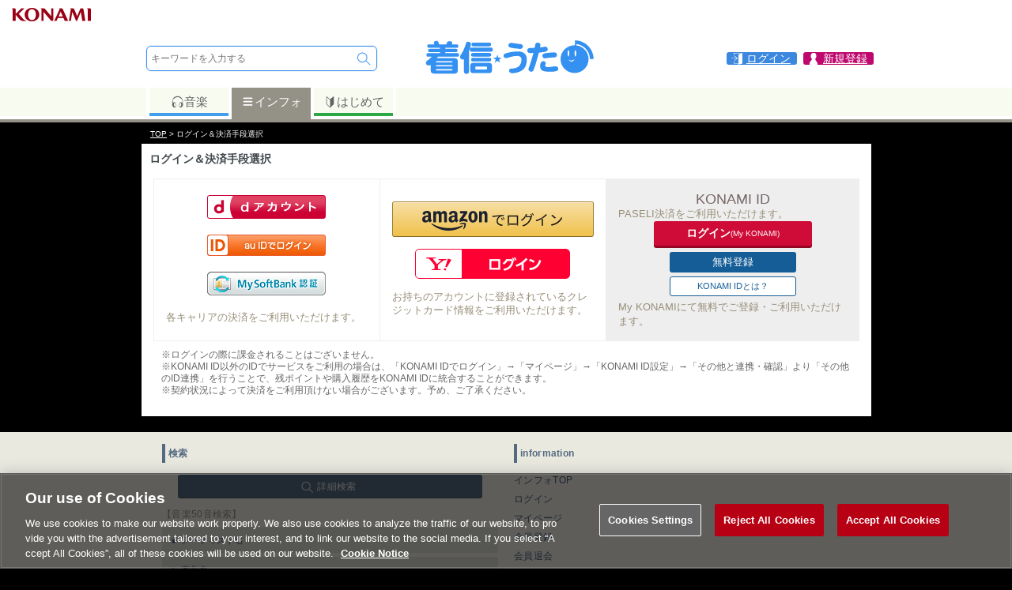

--- FILE ---
content_type: application/javascript
request_url: https://uta.573.jp/_Incapsula_Resource?SWJIYLWA=719d34d31c8e3a6e6fffd425f7e032f3&ns=1&cb=1835628145
body_size: 19678
content:
var _0xa839=['\x45\x38\x4f\x31\x77\x71\x45\x3d','\x41\x54\x34\x42','\x77\x37\x77\x53\x4d\x41\x31\x37\x49\x41\x3d\x3d','\x58\x53\x66\x43\x76\x6c\x31\x77\x51\x41\x3d\x3d','\x77\x34\x5a\x45\x52\x77\x3d\x3d','\x42\x43\x54\x43\x76\x67\x3d\x3d','\x54\x54\x48\x43\x73\x30\x74\x69\x57\x6c\x4c\x43\x68\x6a\x51\x3d','\x77\x35\x72\x44\x6e\x33\x6b\x3d','\x62\x67\x72\x43\x6c\x51\x3d\x3d','\x77\x37\x41\x54\x53\x73\x4f\x71\x66\x41\x3d\x3d','\x53\x73\x4f\x42\x77\x6f\x6f\x3d','\x77\x70\x33\x43\x75\x73\x4f\x61','\x77\x71\x4a\x67\x46\x6e\x37\x44\x68\x58\x34\x3d','\x56\x78\x72\x43\x6c\x38\x4f\x59\x77\x71\x48\x44\x6c\x51\x3d\x3d','\x4b\x73\x4f\x61\x77\x37\x6f\x3d','\x77\x71\x31\x64\x77\x72\x55\x3d','\x77\x37\x44\x44\x6e\x4d\x4f\x38\x50\x4d\x4b\x4b\x4e\x77\x3d\x3d','\x77\x36\x7a\x44\x6b\x73\x4b\x4f\x48\x4d\x4b\x38','\x45\x6e\x62\x43\x72\x67\x3d\x3d','\x77\x70\x48\x43\x75\x53\x55\x3d','\x46\x6b\x68\x68\x57\x33\x41\x7a\x77\x70\x7a\x44\x6c\x38\x4b\x56','\x77\x35\x4c\x44\x6a\x6a\x5a\x65\x63\x63\x4f\x58','\x4f\x33\x33\x43\x72\x41\x3d\x3d','\x44\x63\x4b\x70\x46\x67\x3d\x3d','\x77\x37\x44\x44\x6f\x73\x4f\x6c\x77\x36\x73\x45\x46\x77\x66\x43\x75\x45\x7a\x43\x75\x67\x3d\x3d','\x77\x37\x48\x44\x69\x45\x45\x3d','\x77\x37\x48\x44\x71\x56\x30\x51\x77\x6f\x49\x79','\x56\x78\x48\x43\x6a\x77\x3d\x3d','\x54\x68\x35\x6b','\x77\x37\x6e\x43\x75\x69\x63\x47\x66\x41\x3d\x3d','\x56\x44\x72\x43\x75\x55\x6c\x77\x57\x77\x3d\x3d','\x77\x36\x56\x49\x77\x6f\x59\x3d','\x5a\x42\x74\x68','\x57\x6a\x62\x43\x70\x67\x3d\x3d','\x5a\x69\x48\x43\x6a\x38\x4f\x71\x77\x72\x67\x44\x55\x79\x41\x3d','\x45\x68\x76\x43\x76\x7a\x39\x74\x77\x34\x41\x3d','\x77\x35\x44\x44\x71\x63\x4b\x71','\x4e\x73\x4b\x48\x62\x41\x3d\x3d','\x54\x58\x6e\x43\x6f\x77\x6e\x44\x6e\x73\x4b\x4f\x58\x4d\x4b\x76\x77\x37\x68\x58\x49\x73\x4f\x67\x5a\x38\x4b\x2b\x45\x38\x4b\x59','\x77\x37\x4e\x6a\x47\x58\x58\x44\x67\x6e\x4d\x3d','\x58\x42\x5a\x39','\x77\x6f\x59\x76\x54\x77\x3d\x3d','\x55\x41\x31\x53','\x77\x34\x5a\x2b\x77\x71\x52\x6a\x4c\x7a\x58\x44\x68\x46\x73\x30\x77\x72\x62\x43\x6a\x73\x4f\x63\x77\x34\x4d\x6a\x43\x4d\x4f\x79\x57\x77\x3d\x3d','\x48\x38\x4f\x52\x77\x6f\x76\x44\x68\x73\x4f\x70\x77\x36\x66\x43\x71\x6b\x6f\x74','\x77\x37\x58\x44\x72\x63\x4b\x59\x48\x45\x4d\x3d','\x4f\x63\x4f\x39\x77\x37\x52\x4e\x77\x6f\x54\x43\x76\x38\x4b\x30','\x48\x63\x4f\x50\x77\x34\x6a\x43\x74\x38\x4f\x37\x64\x41\x3d\x3d','\x77\x37\x58\x44\x6e\x73\x4b\x48','\x77\x35\x45\x72\x62\x51\x3d\x3d','\x46\x38\x4b\x68\x4b\x38\x4b\x41\x77\x37\x55\x4c\x4e\x57\x35\x31\x48\x38\x4b\x47\x62\x38\x4f\x2f\x57\x4d\x4f\x35\x77\x35\x54\x43\x67\x6a\x62\x43\x71\x67\x62\x44\x6d\x41\x3d\x3d','\x49\x6e\x62\x43\x69\x51\x3d\x3d','\x77\x37\x62\x44\x73\x63\x4b\x42\x45\x6c\x34\x77\x44\x38\x4f\x78\x77\x37\x72\x44\x71\x73\x4b\x4d\x4c\x79\x73\x6a\x77\x72\x45\x39\x48\x4d\x4b\x63\x77\x34\x46\x30\x77\x72\x4d\x53\x61\x38\x4b\x68\x48\x6b\x6f\x3d','\x47\x58\x54\x43\x70\x67\x4c\x44\x69\x4d\x4b\x75\x54\x67\x3d\x3d','\x64\x7a\x48\x43\x75\x56\x66\x43\x6e\x73\x4b\x53','\x77\x35\x44\x43\x6c\x32\x41\x3d','\x77\x35\x4a\x75\x59\x42\x2f\x43\x71\x78\x51\x34\x4b\x63\x4b\x71\x77\x71\x49\x37\x77\x35\x7a\x43\x70\x31\x70\x77\x77\x34\x72\x44\x6d\x73\x4b\x6f\x77\x72\x2f\x43\x73\x53\x54\x43\x73\x73\x4b\x36\x54\x6d\x35\x31\x4e\x73\x4b\x78\x52\x63\x4b\x31\x77\x72\x66\x44\x74\x33\x4a\x77\x51\x52\x67\x3d','\x48\x31\x6a\x43\x69\x67\x3d\x3d','\x77\x37\x6c\x4b\x77\x6f\x58\x43\x6b\x55\x44\x44\x76\x73\x4f\x6e','\x4e\x31\x76\x43\x67\x63\x4f\x67\x52\x58\x59\x3d','\x55\x31\x6f\x78\x51\x69\x51\x6d\x77\x34\x48\x44\x6a\x73\x4f\x41','\x44\x51\x37\x43\x76\x54\x46\x74','\x77\x37\x33\x44\x68\x73\x4b\x2b','\x56\x52\x56\x6c\x77\x34\x4c\x44\x6e\x77\x6a\x43\x76\x41\x3d\x3d','\x46\x4d\x4f\x6b\x77\x36\x49\x3d','\x77\x34\x5a\x2b\x77\x71\x52\x6a\x4c\x7a\x58\x44\x68\x46\x73\x30\x77\x72\x62\x44\x6c\x73\x4f\x43\x77\x35\x73\x2f\x41\x4d\x4f\x31\x52\x73\x4f\x51\x4c\x78\x56\x67\x77\x37\x51\x7a\x77\x70\x54\x44\x6b\x41\x73\x45\x77\x35\x72\x44\x74\x6e\x6f\x48\x41\x54\x72\x43\x6f\x67\x3d\x3d','\x77\x37\x7a\x44\x74\x63\x4b\x35','\x4d\x38\x4b\x43\x63\x55\x5a\x5a\x4b\x4d\x4f\x36','\x59\x6a\x76\x43\x72\x38\x4f\x32','\x77\x6f\x54\x43\x72\x63\x4b\x78\x77\x35\x7a\x43\x6f\x63\x4f\x47\x55\x33\x68\x56\x77\x34\x38\x50\x61\x77\x3d\x3d','\x48\x51\x51\x72','\x77\x72\x48\x43\x75\x6a\x59\x50\x64\x73\x4f\x72\x66\x38\x4f\x2f\x54\x41\x3d\x3d','\x77\x36\x39\x50\x77\x70\x7a\x43\x6b\x30\x66\x44\x73\x63\x4f\x35\x47\x6d\x72\x43\x76\x4d\x4f\x38\x77\x71\x6a\x44\x74\x42\x39\x2f\x65\x38\x4f\x68\x77\x70\x48\x43\x69\x58\x44\x44\x68\x77\x3d\x3d','\x77\x71\x45\x70\x61\x41\x3d\x3d','\x77\x37\x64\x51\x5a\x41\x49\x54','\x77\x72\x37\x44\x69\x73\x4f\x78\x4f\x63\x4b\x4e','\x50\x4d\x4b\x6b\x46\x77\x3d\x3d','\x77\x34\x76\x43\x76\x47\x45\x4a\x57\x38\x4f\x52\x50\x51\x3d\x3d','\x77\x36\x44\x44\x74\x4d\x4b\x59\x45\x46\x6b\x2f\x50\x63\x4f\x78','\x58\x63\x4f\x57\x77\x70\x55\x3d','\x66\x69\x76\x43\x73\x73\x4f\x35\x77\x72\x34\x43','\x54\x42\x56\x58','\x41\x4d\x4f\x42\x77\x71\x6f\x3d','\x53\x78\x50\x43\x6a\x4d\x4f\x59\x77\x72\x7a\x44\x6b\x38\x4f\x31\x4f\x4d\x4b\x7a\x77\x6f\x2f\x43\x71\x67\x3d\x3d','\x77\x36\x50\x43\x75\x48\x34\x3d','\x4a\x57\x64\x69','\x41\x48\x62\x43\x74\x77\x44\x44\x6d\x63\x4b\x50\x64\x38\x4f\x71\x77\x36\x56\x56\x66\x67\x3d\x3d','\x49\x55\x76\x43\x6b\x63\x4b\x48\x61\x79\x76\x44\x75\x63\x4b\x65','\x77\x35\x56\x4b\x56\x77\x3d\x3d','\x77\x37\x6a\x44\x74\x32\x51\x6a\x4a\x38\x4b\x74\x77\x72\x31\x73\x77\x6f\x46\x31','\x77\x36\x70\x31\x45\x6d\x44\x44\x74\x33\x7a\x43\x70\x4d\x4b\x64\x77\x34\x34\x3d','\x48\x69\x6b\x61\x4b\x77\x3d\x3d','\x77\x72\x59\x71\x59\x63\x4f\x32\x42\x32\x45\x3d','\x77\x35\x2f\x44\x6c\x45\x54\x43\x73\x51\x3d\x3d','\x51\x38\x4f\x43\x77\x35\x76\x44\x6b\x38\x4b\x31\x77\x37\x34\x3d','\x77\x36\x42\x46\x65\x77\x41\x54\x41\x77\x41\x3d','\x77\x71\x66\x43\x69\x78\x6b\x6b\x77\x70\x55\x73','\x77\x35\x4e\x4d\x77\x71\x51\x3d','\x55\x4d\x4f\x2f\x77\x35\x30\x3d','\x59\x63\x4f\x32\x77\x70\x63\x3d','\x77\x71\x6a\x43\x73\x54\x77\x4e\x5a\x4d\x4f\x71','\x77\x70\x66\x44\x6b\x4d\x4f\x4a','\x4d\x77\x67\x36','\x49\x30\x37\x43\x70\x67\x3d\x3d','\x77\x71\x66\x44\x6b\x4d\x4b\x44\x42\x38\x4b\x33\x64\x38\x4b\x78\x49\x4d\x4b\x36\x4c\x4d\x4f\x35\x77\x6f\x34\x56\x56\x63\x4b\x41\x4b\x67\x3d\x3d','\x46\x30\x6c\x57\x53\x6d\x51\x7a\x77\x70\x7a\x44\x6c\x51\x3d\x3d','\x4d\x38\x4f\x4c\x77\x36\x34\x3d','\x43\x63\x4b\x73\x4b\x4d\x4b\x4f\x77\x37\x73\x45\x48\x6d\x52\x2f','\x61\x67\x52\x38\x53\x63\x4f\x6e\x77\x35\x6f\x3d','\x77\x6f\x54\x43\x6f\x38\x4f\x6e\x77\x35\x44\x43\x76\x73\x4f\x54\x51\x6e\x6c\x54\x77\x6f\x67\x57\x59\x4d\x4b\x63\x77\x34\x77\x6d\x45\x67\x3d\x3d','\x77\x72\x33\x43\x6a\x78\x73\x32\x77\x6f\x51\x3d','\x77\x34\x45\x6e\x64\x52\x72\x44\x74\x53\x4d\x3d','\x49\x4d\x4f\x63\x77\x37\x62\x43\x69\x55\x37\x43\x69\x78\x55\x54\x77\x37\x6e\x43\x6e\x54\x35\x5a\x54\x63\x4b\x4c\x77\x6f\x4c\x44\x6d\x54\x38\x3d','\x77\x37\x44\x44\x76\x4d\x4b\x59\x41\x46\x49\x3d','\x64\x7a\x78\x46\x46\x63\x4b\x58\x51\x6d\x77\x3d','\x77\x71\x50\x44\x6d\x38\x4f\x72\x4f\x63\x4b\x65\x4d\x38\x4b\x47\x77\x6f\x48\x43\x6d\x38\x4b\x39\x77\x71\x46\x74\x53\x7a\x33\x44\x6e\x52\x77\x61\x77\x35\x42\x2f\x58\x4d\x4b\x75\x77\x72\x76\x43\x68\x33\x50\x44\x67\x4d\x4f\x69\x77\x34\x6f\x3d','\x77\x70\x7a\x43\x6f\x38\x4f\x39\x77\x34\x7a\x43\x76\x41\x3d\x3d','\x77\x36\x6a\x43\x74\x30\x4d\x3d','\x77\x35\x50\x44\x6b\x63\x4f\x42\x41\x53\x77\x4e\x4a\x77\x3d\x3d','\x77\x35\x44\x44\x69\x69\x35\x51\x59\x73\x4f\x65\x77\x72\x6e\x43\x67\x4d\x4b\x5a\x77\x37\x50\x43\x68\x48\x73\x63\x64\x4d\x4b\x41\x44\x77\x63\x74','\x77\x34\x33\x43\x73\x58\x67\x62\x56\x77\x3d\x3d','\x77\x34\x37\x44\x68\x7a\x6c\x4e\x59\x38\x4f\x51\x77\x72\x2f\x43\x67\x67\x3d\x3d','\x77\x72\x2f\x44\x6e\x63\x4b\x6e\x77\x36\x4e\x6a\x55\x63\x4b\x70\x43\x63\x4b\x43\x77\x6f\x66\x43\x72\x63\x4b\x2b\x53\x4d\x4b\x59\x66\x54\x48\x43\x6b\x63\x4f\x6f\x77\x36\x4d\x3d','\x77\x71\x66\x44\x6e\x63\x4b\x39\x77\x37\x39\x68','\x62\x44\x48\x43\x74\x56\x54\x43\x6d\x4d\x4b\x54\x77\x70\x76\x43\x6a\x38\x4f\x67','\x77\x36\x41\x62\x50\x78\x35\x70\x4a\x77\x64\x43','\x58\x73\x4f\x42\x77\x34\x7a\x44\x6e\x63\x4b\x77\x77\x37\x58\x44\x68\x6c\x4e\x68\x44\x6d\x54\x44\x71\x6b\x51\x72\x5a\x73\x4b\x57\x77\x6f\x4d\x3d','\x65\x54\x7a\x43\x6f\x30\x64\x79\x56\x6d\x54\x43\x72\x44\x4c\x44\x68\x73\x4b\x48\x77\x71\x6e\x43\x69\x67\x3d\x3d','\x49\x38\x4f\x34\x77\x71\x54\x43\x6f\x4d\x4f\x2b\x47\x77\x3d\x3d','\x54\x7a\x72\x43\x74\x55\x56\x74\x52\x32\x6e\x43\x73\x52\x77\x3d','\x77\x35\x4e\x71\x77\x72\x68\x33\x4d\x69\x67\x3d','\x77\x36\x48\x44\x6d\x7a\x42\x59\x61\x38\x4f\x4c\x77\x71\x4c\x43\x67\x67\x3d\x3d','\x77\x72\x54\x44\x68\x4d\x4b\x34\x77\x37\x6c\x77\x51\x77\x3d\x3d','\x77\x71\x37\x44\x6d\x38\x4f\x78\x50\x4d\x4b\x70\x4f\x73\x4b\x54\x77\x6f\x44\x43\x6e\x63\x4f\x38\x77\x72\x77\x3d','\x49\x6b\x62\x43\x6c\x73\x4b\x58\x61\x7a\x45\x3d','\x77\x34\x44\x44\x6c\x63\x4f\x47\x43\x53\x67\x47','\x77\x35\x76\x44\x6b\x7a\x46\x4b\x63\x63\x4f\x4d','\x77\x70\x50\x43\x6f\x38\x4f\x2f\x77\x35\x33\x43\x76\x4d\x4f\x4b','\x77\x6f\x6c\x48\x77\x71\x33\x44\x73\x4d\x4f\x6d\x4c\x41\x3d\x3d','\x4e\x45\x37\x43\x69\x73\x4f\x31\x55\x41\x3d\x3d','\x4b\x63\x4b\x7a\x44\x73\x4b\x47\x4d\x4d\x4f\x62','\x66\x54\x37\x43\x72\x67\x3d\x3d','\x77\x37\x6a\x44\x74\x46\x6f\x45\x77\x6f\x49\x70','\x77\x37\x58\x44\x76\x4d\x4b\x53\x46\x45\x55\x33','\x77\x34\x37\x44\x69\x56\x37\x43\x74\x6d\x67\x31','\x4f\x38\x4b\x62\x63\x46\x42\x4f\x43\x73\x4f\x31\x4d\x6e\x6b\x3d','\x44\x67\x76\x43\x74\x7a\x35\x77\x77\x34\x62\x43\x76\x58\x77\x72\x77\x70\x48\x44\x6b\x63\x4f\x4c','\x77\x35\x37\x43\x71\x48\x30\x64\x52\x73\x4f\x4d','\x46\x73\x4f\x4f\x77\x36\x39\x44\x77\x6f\x72\x43\x75\x63\x4b\x7a\x77\x72\x49\x63\x62\x63\x4b\x6f','\x77\x35\x4a\x39\x77\x72\x78\x46\x4d\x79\x2f\x44\x74\x46\x4d\x74\x77\x72\x62\x43\x67\x73\x4f\x64\x77\x35\x6b\x3d','\x77\x71\x63\x7a\x61\x73\x4f\x70\x46\x6d\x59\x3d','\x77\x36\x42\x50\x5a\x53\x6f\x53\x47\x42\x2f\x43\x6f\x38\x4f\x69\x77\x71\x2f\x43\x75\x68\x50\x43\x6b\x58\x62\x44\x6f\x38\x4f\x6b\x77\x36\x52\x56\x63\x48\x50\x43\x74\x46\x55\x79','\x44\x56\x54\x43\x71\x45\x48\x44\x72\x6c\x6f\x3d','\x4f\x4d\x4b\x65\x4f\x38\x4b\x4c\x77\x37\x6b\x4c\x41\x33\x35\x67\x4e\x4d\x4f\x79\x52\x63\x4f\x56\x4a\x38\x4f\x62\x77\x35\x33\x43\x6c\x44\x37\x43\x73\x51\x7a\x44\x6a\x73\x4b\x39','\x47\x77\x62\x43\x75\x43\x74\x74\x77\x35\x73\x3d','\x77\x37\x66\x44\x6d\x4d\x4b\x53\x58\x73\x4b\x32\x59\x6e\x7a\x43\x72\x38\x4f\x4f\x77\x34\x77\x4d\x51\x4d\x4f\x73\x77\x37\x48\x43\x6f\x63\x4f\x42\x66\x4d\x4f\x36\x4f\x4d\x4f\x43\x57\x63\x4b\x74\x77\x36\x67\x64\x77\x34\x55\x47\x45\x38\x4f\x4e\x44\x6d\x59\x3d','\x5a\x77\x44\x43\x6f\x45\x74\x6d\x56\x30\x37\x43\x69\x69\x62\x44\x69\x63\x4b\x51\x77\x70\x58\x43\x6a\x57\x7a\x43\x69\x6c\x68\x61\x77\x34\x77\x33\x50\x73\x4f\x46','\x4b\x73\x4f\x53\x77\x36\x50\x43\x6c\x55\x54\x43\x6a\x77\x38\x49\x77\x71\x58\x43\x6c\x7a\x78\x4e\x58\x73\x4b\x61\x77\x6f\x4c\x44\x68\x7a\x34\x47\x41\x73\x4b\x6b\x45\x45\x68\x63\x48\x78\x76\x44\x6d\x4d\x4f\x31\x4f\x4d\x4f\x4e\x77\x70\x33\x43\x68\x69\x4c\x44\x6c\x51\x5a\x73\x77\x6f\x70\x64','\x77\x70\x54\x44\x67\x48\x5a\x72\x64\x4d\x4b\x4c','\x77\x71\x4c\x44\x76\x73\x4b\x51\x46\x6d\x67\x2f\x49\x38\x4f\x77\x77\x36\x6a\x44\x75\x4d\x4f\x64\x4c\x54\x6b\x34\x77\x71\x73\x39\x47\x4d\x4f\x61\x77\x34\x78\x30\x77\x72\x45\x6b\x55\x73\x4b\x74\x43\x55\x6b\x58\x5a\x51\x3d\x3d','\x44\x67\x7a\x43\x76\x6a\x74\x38\x77\x35\x76\x43\x69\x6a\x63\x72\x77\x70\x33\x44\x67\x4d\x4f\x64\x77\x72\x58\x44\x6f\x4d\x4b\x59','\x5a\x73\x4f\x6c\x77\x37\x37\x44\x67\x32\x41\x71','\x4f\x4d\x4f\x59\x77\x37\x4c\x43\x6b\x30\x44\x43\x68\x51\x38\x3d','\x77\x37\x72\x44\x6f\x46\x77\x56\x77\x70\x63\x32\x56\x73\x4b\x2b\x77\x37\x34\x78\x56\x63\x4f\x4f\x77\x37\x52\x38','\x50\x4d\x4f\x59\x77\x37\x48\x43\x6c\x55\x44\x43\x6d\x41\x51\x3d','\x77\x72\x62\x44\x6b\x4d\x4b\x2b\x77\x36\x68\x6c\x58\x4d\x4f\x7a\x46\x73\x4b\x43\x77\x34\x62\x43\x75\x63\x4b\x2b\x57\x63\x4b\x50','\x63\x7a\x52\x63\x4b\x4d\x4b\x43\x58\x41\x3d\x3d','\x50\x4d\x4b\x35\x43\x4d\x4b\x57\x49\x63\x4f\x62\x77\x70\x67\x3d','\x77\x35\x4e\x46\x61\x69\x6f\x55\x48\x78\x58\x43\x6f\x38\x4f\x68\x77\x72\x66\x43\x71\x67\x3d\x3d','\x41\x38\x4f\x50\x77\x35\x66\x43\x70\x63\x4f\x6d\x62\x73\x4b\x37\x54\x54\x33\x44\x73\x6b\x44\x43\x75\x41\x73\x3d','\x77\x36\x50\x44\x70\x63\x4b\x64\x42\x6b\x4d\x74','\x77\x6f\x44\x43\x6a\x51\x30\x3d','\x77\x36\x4e\x4d\x5a\x77\x6b\x47\x41\x43\x54\x43\x70\x73\x4f\x71\x77\x71\x6a\x44\x72\x6b\x48\x43\x6d\x46\x6e\x44\x6f\x38\x4f\x6f\x77\x37\x46\x4c','\x77\x34\x6a\x44\x6e\x51\x34\x3d','\x77\x72\x55\x69\x62\x63\x4f\x2b\x44\x57\x4c\x44\x68\x4d\x4f\x35\x52\x6c\x72\x43\x72\x6c\x58\x43\x6d\x38\x4f\x30\x77\x36\x58\x43\x6d\x73\x4b\x66','\x55\x52\x5a\x44\x77\x35\x48\x44\x68\x41\x2f\x43\x6f\x63\x4b\x57','\x77\x71\x4d\x47\x54\x73\x4f\x32\x66\x6b\x67\x62\x77\x6f\x73\x35\x77\x37\x30\x37\x77\x34\x6a\x43\x73\x6b\x2f\x43\x68\x67\x64\x51\x77\x34\x6b\x3d','\x4c\x38\x4b\x37\x45\x73\x4b\x32\x4b\x4d\x4f\x4a\x77\x70\x6a\x43\x76\x77\x3d\x3d','\x4e\x4d\x4b\x4e\x59\x30\x70\x47\x42\x73\x4f\x6f\x4b\x47\x62\x44\x6c\x55\x6a\x43\x73\x38\x4f\x44\x77\x36\x4a\x4d','\x77\x37\x4c\x44\x76\x31\x41\x48\x77\x6f\x4d\x3d','\x77\x37\x33\x44\x6c\x73\x4b\x48\x51\x73\x4b\x38\x5a\x6d\x62\x43\x74\x4d\x4b\x53\x77\x72\x30\x77\x57\x4d\x4f\x6e\x77\x37\x33\x43\x6f\x4d\x4f\x51\x59\x63\x4f\x6c\x4d\x73\x4f\x65','\x41\x73\x4b\x31\x4e\x38\x4b\x55\x77\x36\x67\x57','\x4c\x38\x4b\x6b\x43\x63\x4b\x62\x49\x63\x4f\x4c\x77\x70\x2f\x43\x70\x55\x39\x55','\x77\x37\x50\x44\x72\x55\x55\x65\x77\x70\x45\x37\x44\x4d\x4b\x6a\x77\x36\x6c\x75\x54\x4d\x4f\x47\x77\x36\x68\x2b\x4d\x46\x4a\x65\x77\x6f\x44\x44\x6d\x63\x4b\x63\x48\x63\x4f\x32\x77\x70\x30\x3d','\x77\x6f\x66\x44\x6d\x58\x4e\x74\x5a\x51\x3d\x3d','\x59\x44\x70\x6a','\x42\x69\x30\x48\x4f\x42\x62\x44\x68\x73\x4f\x37\x77\x70\x4d\x3d','\x4d\x52\x7a\x43\x75\x7a\x31\x36\x77\x35\x7a\x44\x6c\x33\x49\x34\x77\x6f\x48\x44\x67\x63\x4b\x47\x77\x71\x76\x44\x70\x73\x4b\x59\x77\x36\x42\x75\x47\x73\x4b\x55\x58\x6a\x39\x4c\x77\x34\x42\x42\x77\x34\x2f\x43\x68\x51\x3d\x3d','\x77\x34\x6a\x44\x69\x6a\x52\x4d\x59\x41\x3d\x3d','\x49\x73\x4b\x2b\x43\x73\x4b\x58\x49\x63\x4f\x61\x77\x71\x6f\x3d','\x47\x33\x2f\x43\x75\x78\x51\x3d','\x51\x4d\x4f\x59\x77\x35\x54\x44\x6d\x4d\x4b\x38\x77\x36\x6e\x44\x6d\x41\x3d\x3d','\x64\x4d\x4f\x30\x77\x37\x6e\x44\x6c\x48\x73\x75\x77\x34\x68\x6d\x77\x72\x58\x44\x6d\x38\x4b\x7a\x77\x70\x39\x70\x77\x6f\x6a\x44\x6e\x48\x62\x44\x6f\x57\x2f\x44\x73\x47\x55\x3d','\x54\x6a\x37\x43\x75\x31\x74\x68','\x77\x34\x42\x6b\x77\x6f\x63\x3d','\x77\x6f\x4e\x4b\x77\x72\x44\x44\x70\x73\x4f\x67\x43\x4d\x4f\x4c\x77\x6f\x4c\x44\x6d\x4d\x4f\x58','\x4d\x63\x4f\x70\x77\x71\x50\x43\x74\x38\x4f\x6c\x48\x79\x52\x36\x50\x63\x4b\x54\x61\x73\x4f\x46\x77\x70\x33\x44\x6a\x51\x73\x52\x77\x71\x64\x57\x43\x47\x38\x39','\x77\x37\x4a\x42\x5a\x42\x34\x43','\x56\x52\x35\x7a','\x48\x32\x2f\x43\x74\x67\x4c\x44\x67\x73\x4b\x70\x54\x63\x4f\x6d\x77\x37\x70\x4a\x4e\x77\x3d\x3d','\x77\x36\x33\x44\x6d\x73\x4b\x4d\x44\x63\x4b\x32\x62\x38\x4f\x72\x56\x38\x4b\x36\x4f\x4d\x4f\x66\x77\x71\x34\x79\x55\x63\x4b\x61\x4b\x38\x4f\x37\x77\x36\x6e\x43\x72\x73\x4b\x53\x77\x6f\x66\x43\x68\x4d\x4b\x7a\x77\x72\x72\x43\x73\x63\x4f\x75\x4e\x48\x45\x3d','\x77\x35\x35\x44\x77\x70\x4c\x43\x73\x57\x58\x44\x67\x73\x4f\x78\x45\x53\x37\x43\x73\x4d\x4f\x39\x77\x36\x48\x44\x72\x78\x5a\x59\x63\x63\x4f\x70\x77\x6f\x7a\x43\x67\x6d\x33\x44\x6c\x77\x3d\x3d','\x77\x72\x50\x43\x76\x54\x77\x4f\x66\x38\x4f\x31\x50\x38\x4f\x35\x52\x38\x4b\x6c\x77\x71\x31\x78\x53\x4d\x4f\x4a\x4a\x33\x33\x44\x73\x6b\x58\x44\x6e\x4d\x4f\x4b\x4d\x43\x5a\x73\x77\x70\x41\x37\x48\x47\x4c\x43\x71\x43\x59\x3d','\x77\x70\x70\x65\x77\x71\x6a\x44\x74\x73\x4f\x33','\x43\x53\x4d\x48\x4c\x42\x66\x44\x6c\x63\x4f\x70\x77\x70\x55\x53\x77\x6f\x6a\x43\x68\x77\x3d\x3d','\x77\x72\x6e\x44\x6c\x63\x4f\x4f\x4a\x4d\x4b\x4c\x4f\x38\x4b\x63\x77\x6f\x6b\x3d','\x77\x35\x37\x44\x76\x58\x30\x6d\x49\x63\x4b\x70\x77\x6f\x63\x39\x77\x6f\x56\x70\x4f\x73\x4f\x57\x77\x71\x42\x45\x77\x6f\x54\x43\x68\x47\x78\x68\x47\x73\x4b\x30\x77\x70\x48\x44\x72\x79\x50\x44\x6f\x6b\x62\x43\x6b\x63\x4b\x74\x4c\x68\x4e\x38\x49\x57\x4a\x2b\x49\x63\x4f\x48\x77\x71\x66\x44\x70\x53\x64\x59\x53\x38\x4f\x46\x77\x6f\x6e\x43\x72\x55\x50\x43\x73\x43\x54\x44\x74\x32\x2f\x43\x6f\x4d\x4f\x48\x5a\x58\x54\x43\x72\x44\x6e\x44\x75\x38\x4f\x4d\x77\x35\x2f\x43\x6f\x73\x4b\x4c\x4e\x54\x58\x44\x6b\x7a\x62\x44\x6d\x79\x66\x44\x6f\x6e\x6a\x44\x6c\x41\x62\x43\x6c\x47\x67\x43\x77\x70\x48\x43\x72\x38\x4b\x36\x77\x34\x37\x43\x70\x38\x4b\x36\x61\x4d\x4b\x75\x63\x67\x77\x48\x5a\x41\x3d\x3d','\x77\x35\x73\x55\x4a\x41\x3d\x3d','\x77\x36\x58\x44\x75\x4d\x4b\x6d','\x77\x72\x6a\x44\x75\x63\x4f\x76\x77\x36\x6f\x48\x47\x41\x44\x43\x73\x30\x30\x3d','\x77\x36\x7a\x44\x6c\x73\x4b\x51\x47\x73\x4b\x77\x64\x38\x4b\x72\x63\x77\x3d\x3d','\x77\x72\x76\x44\x6e\x38\x4f\x76\x49\x38\x4b\x51\x50\x63\x4b\x63\x77\x70\x30\x3d','\x77\x71\x50\x44\x75\x4d\x4f\x76\x77\x36\x6f\x3d','\x58\x78\x44\x43\x6d\x73\x4f\x4b\x77\x72\x6a\x44\x6d\x4d\x4f\x45\x4b\x63\x4f\x6c\x77\x70\x2f\x44\x75\x48\x6b\x70\x77\x36\x72\x43\x69\x4d\x4f\x33\x77\x37\x6c\x70\x77\x36\x31\x4b\x77\x71\x30\x3d','\x4d\x4d\x4f\x68\x77\x71\x48\x43\x70\x73\x4f\x76','\x49\x73\x4f\x76\x77\x71\x37\x43\x70\x73\x4f\x6e\x44\x57\x52\x68\x42\x63\x4b\x49\x61\x38\x4f\x53','\x77\x35\x37\x43\x70\x6e\x55\x43\x48\x4d\x4f\x4c\x49\x63\x4b\x41\x77\x70\x2f\x43\x76\x63\x4f\x4b\x77\x70\x4c\x43\x74\x73\x4b\x65\x46\x38\x4f\x69\x77\x72\x50\x43\x67\x4d\x4b\x4f\x77\x70\x49\x6c\x41\x67\x3d\x3d','\x77\x36\x58\x44\x6c\x73\x4b\x64\x58\x73\x4b\x2b','\x77\x34\x4a\x39\x77\x6f\x4a\x77\x4e\x44\x4c\x44\x74\x56\x6b\x3d','\x77\x36\x72\x44\x75\x4d\x4b\x61\x45\x6b\x4d\x32','\x77\x36\x64\x48\x77\x6f\x62\x43\x6e\x30\x37\x44\x73\x63\x4f\x67\x45\x44\x6a\x44\x75\x38\x4f\x73\x77\x36\x66\x44\x72\x78\x39\x2b\x66\x63\x4f\x7a\x77\x70\x48\x43\x69\x48\x76\x43\x6a\x63\x4b\x77\x77\x35\x7a\x44\x6e\x77\x3d\x3d','\x43\x30\x50\x43\x72\x31\x7a\x44\x76\x30\x70\x77\x77\x70\x30\x73\x5a\x77\x3d\x3d','\x77\x72\x2f\x44\x6a\x73\x4f\x70','\x77\x35\x4a\x33\x77\x71\x64\x74\x4a\x54\x37\x44\x6a\x30\x63\x38\x77\x71\x63\x3d','\x77\x71\x4c\x43\x6f\x54\x77\x4a\x5a\x4d\x4f\x72\x66\x73\x4f\x30','\x77\x35\x44\x44\x6e\x73\x4f\x47\x41\x79\x41\x4e\x65\x73\x4b\x4f\x57\x73\x4f\x6c\x41\x6d\x6f\x3d','\x59\x43\x31\x5a\x4c\x73\x4b\x54','\x55\x68\x42\x30\x77\x35\x48\x44\x6e\x67\x3d\x3d','\x77\x34\x56\x78\x77\x71\x4e\x68\x49\x7a\x58\x43\x74\x56\x59\x70\x77\x71\x76\x43\x6a\x4d\x4f\x61\x77\x34\x4d\x3d','\x66\x69\x6c\x63\x50\x4d\x4b\x65\x57\x77\x3d\x3d','\x77\x37\x55\x59\x50\x78\x70\x6d','\x47\x78\x48\x43\x73\x43\x68\x77\x77\x37\x66\x43\x72\x33\x77\x76\x77\x70\x48\x44\x6c\x4d\x4f\x58\x77\x6f\x6a\x44\x70\x38\x4b\x66\x77\x37\x63\x3d','\x77\x71\x37\x43\x6c\x68\x34\x77\x77\x70\x55\x33','\x77\x34\x37\x44\x6e\x6c\x62\x43\x74\x58\x55\x5a\x51\x52\x48\x44\x6b\x78\x44\x43\x71\x6a\x63\x6b\x77\x71\x4a\x6b','\x77\x37\x62\x44\x6d\x4d\x4b\x6d\x54\x73\x4b\x35\x52\x57\x44\x43\x74\x4d\x4b\x58\x77\x36\x41\x32\x52\x63\x4f\x4e\x77\x37\x72\x43\x74\x73\x4f\x44\x64\x4d\x4f\x34\x50\x73\x4f\x59\x59\x38\x4b\x73','\x4f\x63\x4f\x55\x77\x36\x37\x43\x68\x45\x62\x43\x6e\x55\x38\x30\x77\x34\x4c\x44\x74\x78\x74\x73\x63\x38\x4b\x61\x77\x71\x44\x44\x75\x42\x73\x2f\x4e\x77\x3d\x3d','\x77\x35\x58\x44\x68\x58\x63\x7a\x77\x72\x4d\x55\x4a\x38\x4b\x50\x77\x35\x63\x42\x63\x38\x4f\x30','\x49\x4d\x4f\x63\x77\x37\x62\x43\x69\x55\x37\x43\x69\x78\x55\x54\x77\x37\x6e\x43\x6e\x54\x4a\x41\x55\x4d\x4b\x67\x77\x72\x66\x44\x6a\x53\x6f\x4a\x46\x38\x4f\x6d\x48\x56\x35\x48\x44\x41\x44\x44\x67\x4d\x4b\x75\x62\x63\x4b\x4a','\x77\x34\x42\x7a\x77\x72\x31\x78\x49\x77\x3d\x3d','\x64\x68\x54\x43\x73\x77\x3d\x3d','\x42\x55\x58\x43\x72\x46\x66\x44\x6a\x6c\x42\x30\x77\x70\x45\x77','\x77\x35\x66\x43\x74\x58\x6f\x4a\x52\x73\x4f\x58','\x77\x71\x77\x71\x64\x63\x4f\x7a\x42\x58\x54\x43\x6e\x73\x4f\x69\x57\x79\x66\x43\x71\x6b\x76\x43\x68\x38\x4f\x39\x77\x36\x76\x44\x6e\x4d\x4f\x46\x77\x35\x76\x43\x69\x6c\x74\x4d\x51\x52\x54\x43\x6a\x38\x4b\x45\x77\x34\x72\x44\x68\x67\x3d\x3d','\x4f\x6c\x66\x43\x68\x77\x3d\x3d','\x50\x4d\x4b\x6e\x45\x73\x4b\x53\x4c\x63\x4f\x47\x77\x70\x67\x3d','\x77\x6f\x42\x61\x77\x71\x72\x44\x70\x4d\x4f\x6d\x4e\x77\x3d\x3d','\x45\x4d\x4b\x6b\x4d\x4d\x4b\x44\x77\x37\x4d\x53\x52\x47\x78\x68\x42\x4d\x4f\x5a\x59\x4d\x4f\x38\x4c\x4d\x4f\x68\x77\x35\x48\x43\x68\x41\x3d\x3d','\x50\x6b\x62\x43\x68\x73\x4f\x30\x52\x57\x30\x3d','\x77\x36\x48\x44\x73\x63\x4b\x62\x46\x31\x59\x79\x42\x4d\x4f\x38\x77\x36\x76\x44\x72\x51\x3d\x3d','\x48\x38\x4f\x4c\x77\x35\x44\x43\x75\x63\x4f\x6f\x66\x63\x4b\x71\x43\x6d\x6a\x43\x75\x6b\x62\x44\x72\x45\x66\x43\x6a\x6a\x42\x4f\x4e\x48\x34\x34\x53\x4d\x4b\x52\x65\x38\x4b\x38\x77\x34\x45\x32\x65\x58\x4d\x67\x5a\x6e\x52\x49\x77\x70\x76\x43\x6d\x54\x2f\x44\x6c\x6b\x4c\x43\x76\x42\x67\x78','\x77\x36\x59\x57\x4d\x68\x39\x71','\x54\x67\x7a\x43\x6e\x4d\x4f\x4e\x77\x70\x54\x44\x6d\x73\x4f\x50\x4d\x38\x4b\x2f\x77\x72\x2f\x44\x74\x6d\x34\x39','\x77\x35\x6e\x43\x6f\x6e\x55\x41\x56\x73\x4f\x4d','\x4c\x73\x4b\x35\x42\x73\x4b\x62\x49\x41\x3d\x3d','\x56\x6a\x37\x43\x6f\x55\x64\x6a\x55\x6b\x6a\x43\x6a\x43\x4c\x43\x67\x73\x4b\x58\x77\x72\x6e\x43\x6d\x33\x33\x43\x75\x56\x5a\x50\x77\x35\x59\x63\x48\x4d\x4f\x4b\x54\x6e\x54\x43\x6c\x53\x37\x44\x6f\x78\x52\x38\x77\x71\x2f\x43\x70\x73\x4f\x61\x77\x34\x39\x76\x4c\x69\x7a\x43\x67\x31\x64\x33\x77\x71\x59\x3d','\x77\x34\x4e\x68\x77\x72\x52\x32\x42\x7a\x7a\x44\x76\x6c\x41\x34\x77\x6f\x62\x43\x69\x73\x4f\x47\x77\x35\x59\x3d','\x77\x71\x2f\x44\x70\x63\x4f\x71\x77\x36\x45\x46\x41\x67\x3d\x3d','\x77\x37\x37\x44\x6f\x48\x4d\x6b\x49\x41\x3d\x3d','\x42\x43\x30\x66\x4e\x67\x54\x44\x68\x73\x4f\x6f\x77\x70\x6b\x55\x77\x34\x6e\x43\x67\x44\x58\x43\x76\x4d\x4b\x4b\x77\x72\x72\x43\x6b\x6c\x63\x37\x77\x34\x70\x69\x77\x6f\x55\x4d\x47\x73\x4b\x71\x66\x31\x4d\x42\x45\x63\x4b\x55\x44\x48\x6c\x36\x77\x34\x77\x33\x77\x72\x76\x44\x6e\x63\x4b\x56\x5a\x54\x6f\x3d','\x77\x35\x52\x6a\x65\x51\x33\x43\x70\x77\x3d\x3d','\x4c\x38\x4b\x66\x63\x46\x46\x67\x41\x4d\x4f\x35\x4b\x57\x44\x43\x76\x30\x62\x43\x74\x4d\x4f\x42','\x41\x56\x52\x6b\x55\x48\x49\x70','\x77\x37\x2f\x44\x76\x6c\x49\x5a\x77\x70\x49\x3d','\x4e\x4d\x4b\x4e\x59\x30\x70\x47\x42\x73\x4f\x6f\x4b\x47\x62\x44\x6c\x56\x66\x43\x72\x4d\x4f\x56\x77\x37\x56\x51\x77\x35\x6e\x43\x68\x73\x4f\x42\x77\x37\x50\x44\x70\x31\x4e\x58\x77\x72\x78\x6b\x77\x35\x6a\x44\x6c\x73\x4b\x62\x46\x6a\x64\x69\x77\x34\x4e\x4e\x77\x71\x50\x44\x74\x68\x4e\x6f\x61\x41\x66\x43\x6f\x38\x4b\x78\x77\x34\x37\x43\x6e\x4d\x4b\x4c\x77\x72\x33\x44\x6f\x48\x59\x3d','\x56\x38\x4f\x73\x77\x72\x54\x44\x70\x4d\x4b\x79\x55\x41\x3d\x3d','\x66\x38\x4f\x39\x77\x72\x37\x44\x70\x63\x4b\x70\x55\x4d\x4b\x48\x77\x72\x56\x4d\x57\x4d\x4f\x2f\x46\x33\x4d\x6e\x77\x6f\x58\x44\x69\x32\x7a\x43\x6c\x73\x4f\x77\x4a\x69\x64\x53\x58\x63\x4b\x58\x4e\x77\x3d\x3d','\x77\x35\x68\x7a\x77\x71\x64\x74\x49\x54\x72\x44\x72\x31\x45\x2b\x77\x36\x7a\x43\x69\x63\x4f\x41\x77\x35\x59\x38\x41\x67\x3d\x3d','\x77\x35\x52\x67\x77\x72\x42\x79\x49\x77\x3d\x3d','\x77\x71\x58\x43\x6a\x77\x45\x71\x77\x6f\x59\x6c\x4c\x73\x4f\x34\x4e\x47\x62\x43\x6c\x73\x4f\x31\x77\x34\x54\x43\x6f\x48\x38\x59\x77\x35\x77\x51\x77\x70\x2f\x44\x67\x4d\x4b\x4d\x4d\x38\x4f\x5a\x64\x51\x33\x43\x71\x30\x6f\x56\x77\x37\x45\x41','\x77\x35\x62\x44\x6a\x73\x4f\x52\x46\x41\x51\x45\x4d\x63\x4b\x58\x52\x38\x4f\x46\x46\x33\x59\x4c','\x77\x71\x44\x44\x6c\x63\x4f\x2f\x4f\x63\x4b\x56\x4e\x77\x3d\x3d','\x77\x37\x34\x57\x4b\x41\x4e\x6f\x4b\x51\x46\x41\x5a\x44\x66\x44\x69\x31\x30\x4d\x41\x56\x34\x35\x43\x6c\x63\x45\x58\x73\x4f\x49\x50\x63\x4f\x44\x4f\x63\x4b\x4d\x48\x73\x4f\x5a\x50\x30\x55\x39\x59\x63\x4f\x63','\x77\x72\x37\x43\x6e\x52\x49\x78\x77\x71\x41\x6a\x50\x38\x4f\x35\x4d\x67\x7a\x43\x67\x73\x4f\x79\x77\x34\x41\x3d','\x77\x37\x62\x44\x73\x63\x4b\x56\x41\x56\x45\x78\x49\x73\x4f\x35','\x77\x37\x7a\x43\x6b\x6b\x49\x2f\x77\x35\x49\x34\x61\x4d\x4f\x72\x63\x44\x54\x44\x6c\x38\x4f\x36\x77\x70\x44\x43\x72\x67\x34\x3d','\x77\x34\x33\x44\x6d\x7a\x52\x51\x63\x51\x3d\x3d','\x77\x37\x4d\x46\x4f\x77\x74\x37\x4c\x54\x42\x44\x63\x33\x54\x44\x6d\x30\x41\x64','\x63\x6a\x6e\x43\x73\x41\x3d\x3d','\x50\x38\x4b\x35\x42\x41\x3d\x3d','\x48\x63\x4b\x69\x43\x41\x3d\x3d','\x54\x48\x6c\x4d\x55\x48\x55\x37\x77\x6f\x4c\x44\x67\x63\x4b\x45\x45\x7a\x37\x43\x70\x4d\x4f\x44\x65\x48\x35\x2f\x66\x58\x66\x44\x6f\x4d\x4f\x36\x4e\x68\x68\x31\x77\x34\x5a\x75\x4a\x4d\x4b\x30\x77\x35\x6e\x43\x70\x4d\x4f\x59\x47\x38\x4b\x58\x77\x37\x2f\x43\x6e\x67\x3d\x3d','\x77\x34\x6c\x42\x66\x41\x4d\x3d','\x77\x72\x2f\x44\x6d\x38\x4f\x7a\x4e\x4d\x4b\x57\x50\x77\x3d\x3d','\x77\x72\x49\x2b\x63\x4d\x4f\x79','\x49\x30\x2f\x43\x75\x77\x3d\x3d','\x63\x4d\x4f\x72\x77\x36\x59\x3d','\x43\x45\x66\x44\x71\x47\x67\x68\x77\x70\x6a\x43\x6d\x79\x30\x34\x77\x70\x76\x43\x67\x63\x4f\x4c\x77\x72\x2f\x44\x72\x63\x4b\x58\x77\x72\x42\x67\x58\x63\x4f\x5a\x46\x57\x4d\x59\x77\x70\x77\x56\x77\x6f\x4c\x44\x6d\x38\x4b\x33\x50\x4d\x4b\x6b\x55\x63\x4f\x66\x77\x6f\x34\x51\x77\x6f\x2f\x44\x70\x38\x4b\x4f\x47\x4d\x4f\x37\x48\x53\x37\x44\x71\x32\x78\x42\x77\x36\x70\x49\x45\x78\x62\x43\x74\x73\x4f\x34\x51\x63\x4b\x42\x56\x56\x72\x43\x6f\x33\x37\x44\x6c\x55\x39\x2b\x47\x43\x63\x5a\x77\x34\x64\x6a\x4a\x32\x30\x3d','\x77\x37\x67\x57\x46\x41\x3d\x3d','\x5a\x54\x70\x45','\x77\x36\x4d\x42\x4c\x77\x3d\x3d','\x4a\x4d\x4f\x30\x77\x71\x4c\x43\x73\x67\x3d\x3d','\x77\x6f\x35\x4c\x77\x71\x76\x44\x6f\x67\x3d\x3d','\x77\x35\x76\x44\x68\x45\x54\x43\x72\x51\x3d\x3d','\x77\x72\x66\x44\x75\x4d\x4f\x64','\x77\x34\x54\x44\x68\x41\x34\x3d','\x59\x7a\x66\x43\x68\x77\x3d\x3d','\x77\x36\x4d\x54\x56\x38\x4f\x4d\x62\x56\x73\x47\x77\x6f\x6f\x73\x77\x37\x74\x78','\x43\x42\x2f\x43\x76\x53\x31\x38','\x77\x36\x51\x59\x44\x52\x35\x39\x49\x52\x74\x49','\x77\x6f\x42\x51\x77\x71\x4d\x3d','\x77\x36\x78\x77\x42\x67\x3d\x3d','\x77\x71\x45\x35\x5a\x73\x4f\x37\x46\x6e\x44\x43\x72\x38\x4f\x68\x54\x47\x54\x43\x76\x30\x6e\x43\x68\x67\x3d\x3d','\x77\x71\x54\x44\x75\x73\x4f\x73','\x77\x35\x6a\x44\x67\x31\x51\x3d','\x77\x72\x74\x50\x77\x71\x4d\x3d','\x64\x47\x48\x43\x70\x73\x4f\x70\x55\x6e\x2f\x44\x76\x7a\x33\x44\x70\x31\x64\x43\x77\x36\x42\x74\x77\x72\x66\x43\x73\x42\x2f\x43\x71\x4d\x4f\x57\x48\x38\x4f\x71\x50\x6e\x39\x79\x56\x67\x34\x7a\x77\x70\x64\x79\x4f\x77\x54\x44\x6c\x73\x4b\x41\x41\x38\x4f\x65','\x77\x36\x5a\x55\x5a\x77\x6f\x3d','\x62\x73\x4f\x34\x77\x36\x54\x44\x67\x33\x55\x2b\x77\x6f\x4d\x3d','\x58\x73\x4f\x37\x77\x72\x6f\x3d','\x4d\x46\x66\x43\x6b\x63\x4b\x41\x63\x44\x55\x3d','\x77\x36\x31\x4a\x77\x70\x50\x43\x67\x30\x54\x44\x74\x63\x4f\x36\x43\x77\x3d\x3d','\x49\x6c\x62\x43\x6e\x51\x3d\x3d','\x54\x63\x4f\x43\x77\x35\x66\x44\x69\x63\x4b\x32\x77\x37\x66\x44\x76\x41\x3d\x3d','\x77\x34\x4e\x38\x77\x72\x56\x68\x49\x44\x4c\x44\x74\x56\x73\x6f','\x77\x35\x56\x39\x77\x72\x39\x33\x4b\x54\x66\x44\x76\x67\x3d\x3d','\x42\x45\x50\x43\x70\x67\x3d\x3d','\x51\x4d\x4f\x4d\x77\x34\x2f\x44\x6b\x38\x4b\x2b\x77\x37\x72\x44\x72\x56\x6c\x72','\x77\x37\x55\x5a\x50\x51\x56\x72\x4c\x53\x42\x39\x58\x31\x72\x44\x6b\x55\x4d\x5a\x48\x48\x45\x37\x41\x55\x30\x3d','\x4e\x48\x76\x43\x74\x67\x49\x3d','\x49\x63\x4f\x6c\x77\x72\x6e\x43\x68\x38\x4f\x6a\x42\x57\x38\x3d','\x53\x77\x4c\x44\x6f\x43\x51\x74\x77\x35\x54\x44\x6a\x32\x56\x71\x77\x6f\x54\x43\x67\x73\x4f\x53\x77\x36\x2f\x44\x73\x38\x4f\x45','\x77\x36\x37\x44\x76\x46\x38\x65\x77\x6f\x49\x3d','\x77\x72\x50\x44\x72\x6c\x6b\x3d','\x45\x51\x55\x6a\x77\x35\x6e\x43\x68\x68\x72\x44\x74\x38\x4b\x4e\x77\x35\x33\x44\x6e\x53\x56\x7a\x77\x35\x74\x34\x56\x7a\x7a\x44\x69\x41\x3d\x3d','\x4e\x45\x37\x43\x6b\x38\x4b\x4e\x61\x77\x3d\x3d','\x77\x35\x51\x71\x65\x67\x7a\x44\x6d\x54\x37\x44\x6f\x63\x4f\x41\x54\x54\x38\x3d','\x45\x73\x4f\x43\x77\x34\x66\x43\x6f\x73\x4f\x4f\x61\x41\x3d\x3d','\x77\x71\x70\x6e\x77\x71\x49\x3d','\x4f\x63\x4f\x64\x77\x37\x45\x3d','\x4a\x47\x39\x71','\x4c\x6c\x4c\x43\x6c\x41\x3d\x3d','\x4b\x31\x42\x6b','\x45\x33\x4c\x43\x6f\x78\x58\x44\x73\x38\x4b\x4f\x54\x4d\x4f\x71\x77\x35\x78\x56','\x77\x36\x48\x43\x6c\x58\x6f\x3d','\x42\x4d\x4b\x6c\x50\x38\x4b\x56\x77\x35\x30\x52','\x77\x36\x2f\x44\x73\x63\x4b\x66','\x77\x6f\x39\x58\x77\x71\x58\x44\x73\x63\x4f\x54\x4b\x77\x3d\x3d','\x46\x63\x4b\x70\x52\x51\x3d\x3d','\x55\x53\x54\x43\x6a\x67\x3d\x3d','\x77\x34\x4c\x44\x75\x32\x55\x3d','\x77\x36\x64\x49\x61\x52\x6b\x6b\x41\x78\x54\x43\x71\x38\x4f\x43\x77\x71\x38\x3d','\x59\x4d\x4f\x31\x77\x37\x62\x44\x67\x6c\x55\x74','\x77\x35\x4c\x43\x76\x48\x38\x3d','\x4f\x46\x62\x43\x6a\x73\x4f\x31\x63\x47\x6f\x3d','\x77\x71\x44\x44\x6b\x6e\x73\x3d','\x62\x42\x52\x30\x53\x4d\x4f\x53\x77\x35\x30\x3d','\x77\x37\x6a\x44\x73\x7a\x34\x3d','\x77\x35\x58\x44\x74\x73\x4b\x79','\x77\x71\x38\x68\x55\x67\x3d\x3d','\x77\x35\x6f\x47\x57\x41\x3d\x3d','\x44\x6b\x78\x55','\x41\x58\x76\x43\x67\x51\x3d\x3d','\x4a\x63\x4f\x6f\x77\x71\x7a\x43\x6f\x63\x4f\x4c\x48\x41\x3d\x3d','\x47\x73\x4f\x2f\x77\x35\x63\x3d','\x77\x35\x51\x71\x65\x67\x7a\x44\x6d\x79\x55\x3d','\x41\x4d\x4f\x59\x77\x71\x73\x3d','\x77\x34\x74\x6c\x57\x41\x3d\x3d','\x77\x6f\x66\x43\x71\x4d\x4f\x41','\x77\x34\x2f\x44\x75\x73\x4f\x38','\x77\x72\x67\x71\x64\x77\x3d\x3d','\x45\x33\x4c\x43\x6f\x78\x58\x44\x73\x63\x4b\x56','\x77\x71\x4e\x36\x77\x70\x51\x3d','\x43\x6e\x7a\x43\x72\x77\x3d\x3d','\x65\x6a\x33\x43\x75\x73\x4f\x37\x77\x70\x44\x44\x75\x38\x4f\x74\x46\x63\x4b\x43\x77\x72\x48\x44\x6e\x46\x59\x52\x77\x34\x6e\x43\x6f\x73\x4f\x4a\x77\x35\x78\x32\x77\x35\x46\x36\x77\x70\x33\x44\x76\x57\x4c\x43\x6e\x43\x78\x36\x77\x72\x72\x43\x76\x4d\x4f\x42\x4e\x55\x68\x68\x77\x6f\x52\x72\x77\x72\x37\x44\x6d\x6d\x7a\x44\x71\x4d\x4b\x70\x43\x63\x4b\x61\x4f\x63\x4f\x41\x77\x72\x39\x37\x57\x73\x4f\x77\x77\x36\x76\x43\x69\x52\x6c\x45\x59\x48\x51\x69\x54\x38\x4b\x45\x77\x34\x64\x6e\x77\x36\x54\x44\x73\x73\x4f\x6b\x77\x70\x37\x44\x6f\x38\x4f\x4a','\x77\x36\x56\x44\x77\x70\x37\x43\x6b\x56\x33\x44\x75\x41\x3d\x3d','\x77\x37\x58\x44\x68\x47\x6f\x3d','\x65\x73\x4f\x74\x77\x72\x56\x57\x77\x35\x7a\x43\x72\x63\x4f\x31\x77\x71\x4e\x49\x59\x38\x4f\x39','\x4b\x63\x4b\x63\x65\x55\x70\x56','\x42\x4d\x4b\x69\x4d\x63\x4b\x4d\x77\x37\x55\x41','\x50\x63\x4f\x4e\x77\x36\x7a\x43\x69\x56\x30\x3d','\x4a\x6b\x4a\x70','\x49\x73\x4f\x59\x77\x36\x37\x43\x68\x31\x33\x43\x67\x67\x3d\x3d','\x77\x35\x44\x44\x69\x4d\x4f\x57\x46\x54\x45\x52','\x77\x71\x73\x6c\x5a\x38\x4f\x2f\x47\x6c\x72\x43\x6a\x41\x3d\x3d','\x77\x72\x45\x2b\x59\x63\x4f\x70\x46\x6d\x63\x3d','\x77\x35\x6e\x43\x6e\x30\x4d\x3d','\x55\x68\x48\x43\x6e\x63\x4f\x61\x77\x71\x33\x44\x73\x73\x4f\x4d','\x4e\x73\x4b\x4a\x65\x30\x52\x56\x44\x77\x3d\x3d','\x77\x34\x2f\x43\x74\x57\x63\x61','\x42\x45\x6e\x43\x72\x31\x58\x44\x72\x6b\x45\x3d','\x56\x7a\x35\x48\x4f\x73\x4b\x50','\x4c\x42\x76\x43\x74\x68\x31\x68\x77\x35\x67\x3d','\x50\x58\x70\x32\x41\x58\x38\x30\x77\x70\x48\x44\x6b\x38\x4b\x42\x49\x43\x7a\x43\x6e\x73\x4f\x69\x51\x67\x3d\x3d','\x77\x36\x5a\x31\x65\x51\x3d\x3d','\x63\x4d\x4f\x38\x77\x37\x7a\x43\x72\x38\x4b\x37\x57\x48\x59\x6c\x4e\x4d\x4f\x57\x4f\x38\x4f\x4c\x77\x36\x62\x44\x6c\x46\x4e\x48\x77\x72\x4d\x51\x53\x57\x64\x78\x55\x38\x4f\x35\x77\x37\x6e\x44\x72\x47\x6f\x4f\x77\x37\x76\x43\x70\x41\x4a\x32\x77\x34\x54\x43\x6a\x73\x4b\x76\x77\x72\x6c\x42\x77\x34\x77\x51\x77\x34\x37\x43\x6f\x73\x4b\x5a\x77\x36\x42\x59\x77\x71\x52\x45\x77\x71\x6b\x3d','\x41\x73\x4f\x61\x77\x34\x72\x43\x75\x63\x4f\x37','\x77\x37\x42\x66\x77\x6f\x41\x3d','\x77\x37\x2f\x44\x6b\x73\x4b\x66\x54\x4d\x4b\x76\x62\x77\x3d\x3d','\x57\x63\x4f\x36\x77\x72\x38\x3d','\x77\x36\x50\x44\x68\x38\x4b\x4e','\x66\x38\x4f\x4d\x77\x34\x45\x3d','\x77\x35\x33\x44\x74\x63\x4b\x36\x77\x6f\x44\x43\x6e\x4d\x4f\x38\x58\x30\x4d\x57\x77\x70\x46\x4c\x50\x4d\x4b\x31\x77\x37\x39\x38\x42\x69\x64\x55\x52\x38\x4f\x75\x53\x4d\x4f\x2f\x77\x71\x4a\x68\x77\x36\x6a\x44\x6c\x33\x72\x43\x67\x48\x37\x43\x68\x63\x4b\x74\x5a\x52\x37\x44\x6b\x38\x4b\x44\x77\x36\x34\x42\x61\x73\x4b\x67\x63\x67\x3d\x3d','\x43\x79\x54\x43\x68\x51\x3d\x3d','\x65\x54\x6c\x37','\x44\x73\x4f\x6f\x77\x37\x55\x3d','\x58\x73\x4f\x78\x77\x72\x50\x44\x73\x4d\x4b\x79\x53\x77\x3d\x3d','\x77\x71\x63\x52\x65\x67\x3d\x3d','\x77\x35\x6a\x43\x75\x48\x55\x63\x63\x63\x4f\x51\x4b\x73\x4b\x32\x77\x71\x72\x43\x75\x77\x3d\x3d','\x4a\x63\x4f\x6f\x77\x71\x7a\x43\x6f\x63\x4f\x4a\x42\x32\x35\x77\x43\x63\x4b\x54','\x56\x77\x66\x43\x6f\x77\x3d\x3d','\x53\x52\x78\x2b\x77\x34\x4c\x44\x67\x67\x34\x3d','\x54\x78\x44\x43\x71\x73\x4f\x4c\x77\x71\x66\x44\x6c\x4d\x4f\x45\x4f\x67\x3d\x3d','\x77\x34\x37\x44\x6e\x69\x74\x52','\x77\x35\x58\x44\x68\x54\x6f\x3d','\x47\x33\x54\x43\x6f\x41\x3d\x3d','\x77\x35\x49\x59\x59\x67\x3d\x3d','\x49\x31\x66\x43\x68\x77\x3d\x3d','\x62\x69\x56\x64','\x77\x34\x38\x72\x63\x77\x3d\x3d','\x77\x72\x62\x43\x73\x79\x63\x3d','\x56\x6a\x42\x2b','\x77\x34\x35\x6e\x65\x78\x2f\x43\x74\x68\x49\x3d','\x77\x36\x4d\x43\x50\x42\x6c\x37\x4f\x67\x3d\x3d','\x77\x70\x73\x6d\x63\x68\x6e\x44\x76\x79\x4c\x44\x73\x63\x4b\x59','\x77\x35\x33\x44\x69\x79\x49\x3d','\x77\x35\x7a\x44\x76\x6b\x45\x57\x77\x6f\x38\x3d','\x77\x71\x48\x44\x73\x73\x4f\x6c\x77\x36\x67\x56\x47\x51\x3d\x3d','\x77\x34\x7a\x43\x68\x6e\x49\x3d','\x77\x36\x34\x32\x54\x68\x4d\x75\x77\x35\x4d\x61\x77\x35\x48\x44\x6f\x44\x78\x55\x4b\x7a\x62\x43\x6e\x78\x2f\x43\x6c\x63\x4b\x48\x59\x31\x66\x44\x6f\x33\x38\x64\x64\x4d\x4f\x38\x56\x54\x7a\x43\x74\x54\x6e\x44\x74\x4d\x4f\x75\x77\x35\x58\x43\x69\x52\x62\x44\x71\x69\x67\x41\x4a\x63\x4b\x54\x48\x56\x67\x3d','\x4c\x4d\x4f\x76\x77\x71\x54\x43\x76\x51\x3d\x3d','\x65\x73\x4f\x4b\x77\x37\x4d\x3d','\x77\x35\x5a\x52\x52\x67\x3d\x3d','\x4f\x4d\x4b\x53\x41\x63\x4b\x53\x77\x36\x67\x49\x48\x47\x67\x3d','\x4c\x46\x50\x43\x72\x77\x3d\x3d','\x77\x6f\x48\x44\x6c\x32\x38\x3d','\x77\x37\x77\x44\x43\x41\x3d\x3d','\x77\x37\x62\x44\x6c\x73\x4b\x4d\x44\x73\x4b\x74\x63\x41\x3d\x3d','\x77\x36\x70\x4f\x77\x70\x48\x43\x68\x47\x72\x44\x76\x38\x4f\x77\x47\x67\x76\x43\x6f\x51\x3d\x3d','\x77\x6f\x48\x44\x69\x38\x4b\x34','\x41\x73\x4f\x68\x77\x72\x6e\x43\x74\x67\x3d\x3d','\x45\x45\x4e\x78\x61\x6e\x38\x33\x77\x70\x63\x3d','\x77\x35\x6a\x43\x73\x31\x67\x3d','\x77\x37\x63\x53\x4b\x6a\x35\x6d\x4a\x52\x41\x3d','\x4f\x38\x4f\x63\x77\x34\x38\x3d','\x58\x68\x48\x43\x6b\x67\x3d\x3d','\x52\x56\x37\x43\x74\x43\x42\x70\x77\x34\x48\x43\x69\x33\x77\x75\x77\x34\x55\x3d','\x57\x73\x4f\x43\x77\x37\x37\x44\x74\x38\x4b\x4e\x77\x34\x6a\x44\x72\x55\x52\x77\x46\x47\x59\x3d','\x4f\x63\x4b\x44\x65\x6b\x68\x49\x41\x67\x3d\x3d','\x49\x58\x44\x43\x75\x67\x3d\x3d','\x77\x71\x51\x46\x52\x67\x3d\x3d','\x77\x34\x33\x44\x76\x33\x49\x3d','\x58\x54\x48\x43\x76\x41\x3d\x3d','\x4b\x57\x37\x43\x72\x4d\x4f\x2f\x77\x72\x34\x43\x41\x47\x67\x3d','\x43\x30\x6e\x43\x6b\x77\x3d\x3d','\x77\x34\x46\x42\x77\x71\x41\x3d','\x77\x70\x62\x43\x75\x43\x59\x3d','\x4b\x73\x4f\x6c\x77\x71\x50\x43\x74\x4d\x4f\x2b\x41\x41\x3d\x3d','\x4f\x42\x59\x4d','\x77\x37\x6a\x44\x6e\x73\x4b\x49','\x77\x71\x66\x43\x75\x7a\x77\x5a\x5a\x4d\x4f\x77\x5a\x4d\x4f\x35\x58\x4d\x4b\x6b\x77\x71\x77\x3d','\x5a\x38\x4f\x34\x77\x37\x58\x44\x68\x58\x4d\x2b\x77\x6f\x4e\x37','\x62\x42\x4e\x37\x53\x63\x4f\x6e\x77\x35\x76\x44\x72\x48\x72\x43\x6f\x46\x5a\x34','\x66\x7a\x48\x43\x74\x55\x58\x43\x6a\x63\x4b\x64\x77\x6f\x6a\x43\x6d\x41\x3d\x3d','\x4c\x6d\x6a\x43\x68\x77\x3d\x3d','\x52\x38\x4f\x65\x77\x37\x38\x3d','\x4e\x4d\x4b\x49\x64\x67\x3d\x3d','\x4b\x55\x50\x43\x68\x77\x3d\x3d','\x53\x78\x31\x68\x58\x77\x3d\x3d','\x77\x71\x72\x44\x6e\x38\x4f\x70\x42\x4d\x4b\x51\x50\x38\x4b\x58','\x63\x69\x62\x43\x72\x67\x3d\x3d','\x56\x4d\x4b\x78\x62\x4d\x4b\x62\x77\x71\x73\x5a\x55\x6e\x63\x35\x46\x38\x4b\x4f\x66\x63\x4b\x6d\x42\x4d\x4b\x35\x77\x34\x54\x44\x6a\x69\x33\x44\x73\x67\x3d\x3d','\x77\x35\x48\x43\x76\x33\x30\x41','\x77\x36\x5a\x70\x54\x30\x6e\x43\x6c\x67\x49\x54\x48\x63\x4b\x47\x77\x72\x78\x73\x77\x34\x50\x43\x76\x77\x6b\x6b\x77\x70\x33\x44\x6d\x63\x4b\x69\x77\x36\x58\x43\x72\x69\x48\x43\x70\x63\x4f\x6b\x57\x56\x49\x77\x66\x4d\x4b\x2b\x56\x63\x4b\x58\x77\x72\x33\x44\x73\x6a\x45\x75\x42\x55\x2f\x44\x71\x63\x4f\x69\x50\x38\x4f\x39','\x51\x67\x2f\x43\x6f\x41\x3d\x3d','\x77\x71\x48\x44\x6e\x38\x4f\x7a\x4e\x38\x4b\x4e\x4f\x67\x3d\x3d','\x4a\x57\x2f\x43\x72\x67\x3d\x3d','\x77\x72\x37\x44\x6a\x38\x4f\x2f\x49\x38\x4b\x4e\x49\x41\x3d\x3d'];(function(_0x32d156,_0x55718c){var _0xe68c32=function(_0x2518bc){while(--_0x2518bc){_0x32d156['\x70\x75\x73\x68'](_0x32d156['\x73\x68\x69\x66\x74']());}};var _0x3ba298=function(){var _0x1be800={'\x64\x61\x74\x61':{'\x6b\x65\x79':'\x63\x6f\x6f\x6b\x69\x65','\x76\x61\x6c\x75\x65':'\x74\x69\x6d\x65\x6f\x75\x74'},'\x73\x65\x74\x43\x6f\x6f\x6b\x69\x65':function(_0x57e9cb,_0xbc7503,_0x5edd45,_0x181dff){_0x181dff=_0x181dff||{};var _0x5d65be=_0xbc7503+'\x3d'+_0x5edd45;var _0x20e81e=0x0;for(var _0x20e81e=0x0,_0x6ef822=_0x57e9cb['\x6c\x65\x6e\x67\x74\x68'];_0x20e81e<_0x6ef822;_0x20e81e++){var _0x1d6b12=_0x57e9cb[_0x20e81e];_0x5d65be+='\x3b\x20'+_0x1d6b12;var _0x101d49=_0x57e9cb[_0x1d6b12];_0x57e9cb['\x70\x75\x73\x68'](_0x101d49);_0x6ef822=_0x57e9cb['\x6c\x65\x6e\x67\x74\x68'];if(_0x101d49!==!![]){_0x5d65be+='\x3d'+_0x101d49;}}_0x181dff['\x63\x6f\x6f\x6b\x69\x65']=_0x5d65be;},'\x72\x65\x6d\x6f\x76\x65\x43\x6f\x6f\x6b\x69\x65':function(){return'\x64\x65\x76';},'\x67\x65\x74\x43\x6f\x6f\x6b\x69\x65':function(_0x563707,_0x2b9180){_0x563707=_0x563707||function(_0x3c10e4){return _0x3c10e4;};var _0x4ba6cf=_0x563707(new RegExp('\x28\x3f\x3a\x5e\x7c\x3b\x20\x29'+_0x2b9180['\x72\x65\x70\x6c\x61\x63\x65'](/([.$?*|{}()[]\/+^])/g,'\x24\x31')+'\x3d\x28\x5b\x5e\x3b\x5d\x2a\x29'));var _0x19f6eb=function(_0x9b0613,_0x26f67e){_0x9b0613(++_0x26f67e);};_0x19f6eb(_0xe68c32,_0x55718c);return _0x4ba6cf?decodeURIComponent(_0x4ba6cf[0x1]):undefined;}};var _0x477c13=function(){var _0x28e636=new RegExp('\x5c\x77\x2b\x20\x2a\x5c\x28\x5c\x29\x20\x2a\x7b\x5c\x77\x2b\x20\x2a\x5b\x27\x7c\x22\x5d\x2e\x2b\x5b\x27\x7c\x22\x5d\x3b\x3f\x20\x2a\x7d');return _0x28e636['\x74\x65\x73\x74'](_0x1be800['\x72\x65\x6d\x6f\x76\x65\x43\x6f\x6f\x6b\x69\x65']['\x74\x6f\x53\x74\x72\x69\x6e\x67']());};_0x1be800['\x75\x70\x64\x61\x74\x65\x43\x6f\x6f\x6b\x69\x65']=_0x477c13;var _0x13d221='';var _0x16d97a=_0x1be800['\x75\x70\x64\x61\x74\x65\x43\x6f\x6f\x6b\x69\x65']();if(!_0x16d97a){_0x1be800['\x73\x65\x74\x43\x6f\x6f\x6b\x69\x65'](['\x2a'],'\x63\x6f\x75\x6e\x74\x65\x72',0x1);}else if(_0x16d97a){_0x13d221=_0x1be800['\x67\x65\x74\x43\x6f\x6f\x6b\x69\x65'](null,'\x63\x6f\x75\x6e\x74\x65\x72');}else{_0x1be800['\x72\x65\x6d\x6f\x76\x65\x43\x6f\x6f\x6b\x69\x65']();}};_0x3ba298();}(_0xa839,0x135));var _0x9a83=function(_0x32d156,_0x55718c){_0x32d156=_0x32d156-0x0;var _0xe68c32=_0xa839[_0x32d156];if(_0x9a83['\x69\x6e\x69\x74\x69\x61\x6c\x69\x7a\x65\x64']===undefined){(function(){var _0x313c2c=function(){return this;};var _0x3ba298=_0x313c2c();var _0x1be800='\x41\x42\x43\x44\x45\x46\x47\x48\x49\x4a\x4b\x4c\x4d\x4e\x4f\x50\x51\x52\x53\x54\x55\x56\x57\x58\x59\x5a\x61\x62\x63\x64\x65\x66\x67\x68\x69\x6a\x6b\x6c\x6d\x6e\x6f\x70\x71\x72\x73\x74\x75\x76\x77\x78\x79\x7a\x30\x31\x32\x33\x34\x35\x36\x37\x38\x39\x2b\x2f\x3d';_0x3ba298['\x61\x74\x6f\x62']||(_0x3ba298['\x61\x74\x6f\x62']=function(_0x57e9cb){var _0xbc7503=String(_0x57e9cb)['\x72\x65\x70\x6c\x61\x63\x65'](/=+$/,'');for(var _0x5edd45=0x0,_0x181dff,_0x5d65be,_0x1157a2=0x0,_0x20e81e='';_0x5d65be=_0xbc7503['\x63\x68\x61\x72\x41\x74'](_0x1157a2++);~_0x5d65be&&(_0x181dff=_0x5edd45%0x4?_0x181dff*0x40+_0x5d65be:_0x5d65be,_0x5edd45++%0x4)?_0x20e81e+=String['\x66\x72\x6f\x6d\x43\x68\x61\x72\x43\x6f\x64\x65'](0xff&_0x181dff>>(-0x2*_0x5edd45&0x6)):0x0){_0x5d65be=_0x1be800['\x69\x6e\x64\x65\x78\x4f\x66'](_0x5d65be);}return _0x20e81e;});}());var _0x6ef822=function(_0x1d6b12,_0x101d49){var _0x563707=[],_0x2b9180=0x0,_0x3c10e4,_0x4ba6cf='',_0x19f6eb='';_0x1d6b12=atob(_0x1d6b12);for(var _0x9b0613=0x0,_0x26f67e=_0x1d6b12['\x6c\x65\x6e\x67\x74\x68'];_0x9b0613<_0x26f67e;_0x9b0613++){_0x19f6eb+='\x25'+('\x30\x30'+_0x1d6b12['\x63\x68\x61\x72\x43\x6f\x64\x65\x41\x74'](_0x9b0613)['\x74\x6f\x53\x74\x72\x69\x6e\x67'](0x10))['\x73\x6c\x69\x63\x65'](-0x2);}_0x1d6b12=decodeURIComponent(_0x19f6eb);for(var _0x477c13=0x0;_0x477c13<0x100;_0x477c13++){_0x563707[_0x477c13]=_0x477c13;}for(_0x477c13=0x0;_0x477c13<0x100;_0x477c13++){_0x2b9180=(_0x2b9180+_0x563707[_0x477c13]+_0x101d49['\x63\x68\x61\x72\x43\x6f\x64\x65\x41\x74'](_0x477c13%_0x101d49['\x6c\x65\x6e\x67\x74\x68']))%0x100;_0x3c10e4=_0x563707[_0x477c13];_0x563707[_0x477c13]=_0x563707[_0x2b9180];_0x563707[_0x2b9180]=_0x3c10e4;}_0x477c13=0x0;_0x2b9180=0x0;for(var _0x28e636=0x0;_0x28e636<_0x1d6b12['\x6c\x65\x6e\x67\x74\x68'];_0x28e636++){_0x477c13=(_0x477c13+0x1)%0x100;_0x2b9180=(_0x2b9180+_0x563707[_0x477c13])%0x100;_0x3c10e4=_0x563707[_0x477c13];_0x563707[_0x477c13]=_0x563707[_0x2b9180];_0x563707[_0x2b9180]=_0x3c10e4;_0x4ba6cf+=String['\x66\x72\x6f\x6d\x43\x68\x61\x72\x43\x6f\x64\x65'](_0x1d6b12['\x63\x68\x61\x72\x43\x6f\x64\x65\x41\x74'](_0x28e636)^_0x563707[(_0x563707[_0x477c13]+_0x563707[_0x2b9180])%0x100]);}return _0x4ba6cf;};_0x9a83['\x72\x63\x34']=_0x6ef822;_0x9a83['\x64\x61\x74\x61']={};_0x9a83['\x69\x6e\x69\x74\x69\x61\x6c\x69\x7a\x65\x64']=!![];}var _0x13d221=_0x9a83['\x64\x61\x74\x61'][_0x32d156];if(_0x13d221===undefined){if(_0x9a83['\x6f\x6e\x63\x65']===undefined){var _0x16d97a=function(_0x2189ee){this['\x72\x63\x34\x42\x79\x74\x65\x73']=_0x2189ee;this['\x73\x74\x61\x74\x65\x73']=[0x1,0x0,0x0];this['\x6e\x65\x77\x53\x74\x61\x74\x65']=function(){return'\x6e\x65\x77\x53\x74\x61\x74\x65';};this['\x66\x69\x72\x73\x74\x53\x74\x61\x74\x65']='\x5c\x77\x2b\x20\x2a\x5c\x28\x5c\x29\x20\x2a\x7b\x5c\x77\x2b\x20\x2a';this['\x73\x65\x63\x6f\x6e\x64\x53\x74\x61\x74\x65']='\x5b\x27\x7c\x22\x5d\x2e\x2b\x5b\x27\x7c\x22\x5d\x3b\x3f\x20\x2a\x7d';};_0x16d97a['\x70\x72\x6f\x74\x6f\x74\x79\x70\x65']['\x63\x68\x65\x63\x6b\x53\x74\x61\x74\x65']=function(){var _0x5f02ff=new RegExp(this['\x66\x69\x72\x73\x74\x53\x74\x61\x74\x65']+this['\x73\x65\x63\x6f\x6e\x64\x53\x74\x61\x74\x65']);return this['\x72\x75\x6e\x53\x74\x61\x74\x65'](_0x5f02ff['\x74\x65\x73\x74'](this['\x6e\x65\x77\x53\x74\x61\x74\x65']['\x74\x6f\x53\x74\x72\x69\x6e\x67']())?--this['\x73\x74\x61\x74\x65\x73'][0x1]:--this['\x73\x74\x61\x74\x65\x73'][0x0]);};_0x16d97a['\x70\x72\x6f\x74\x6f\x74\x79\x70\x65']['\x72\x75\x6e\x53\x74\x61\x74\x65']=function(_0x25b10a){if(!Boolean(~_0x25b10a)){return _0x25b10a;}return this['\x67\x65\x74\x53\x74\x61\x74\x65'](this['\x72\x63\x34\x42\x79\x74\x65\x73']);};_0x16d97a['\x70\x72\x6f\x74\x6f\x74\x79\x70\x65']['\x67\x65\x74\x53\x74\x61\x74\x65']=function(_0x2b96da){for(var _0x56e43b=0x0,_0x2640b3=this['\x73\x74\x61\x74\x65\x73']['\x6c\x65\x6e\x67\x74\x68'];_0x56e43b<_0x2640b3;_0x56e43b++){this['\x73\x74\x61\x74\x65\x73']['\x70\x75\x73\x68'](Math['\x72\x6f\x75\x6e\x64'](Math['\x72\x61\x6e\x64\x6f\x6d']()));_0x2640b3=this['\x73\x74\x61\x74\x65\x73']['\x6c\x65\x6e\x67\x74\x68'];}return _0x2b96da(this['\x73\x74\x61\x74\x65\x73'][0x0]);};new _0x16d97a(_0x9a83)['\x63\x68\x65\x63\x6b\x53\x74\x61\x74\x65']();_0x9a83['\x6f\x6e\x63\x65']=!![];}_0xe68c32=_0x9a83['\x72\x63\x34'](_0xe68c32,_0x55718c);_0x9a83['\x64\x61\x74\x61'][_0x32d156]=_0xe68c32;}else{_0xe68c32=_0x13d221;}return _0xe68c32;};(function(){var _0x1b8c28=function(){var _0x32d156=!![];return function(_0x55718c,_0xe68c32){var _0x2518bc=_0x32d156?function(){if(_0xe68c32){var _0x8b180e=_0xe68c32['\x61\x70\x70\x6c\x79'](_0x55718c,arguments);_0xe68c32=null;return _0x8b180e;}}:function(){};_0x32d156=![];return _0x2518bc;};}();var _0x680f1={'\x69\x56\x78':function _0x284792(_0x4610ba,_0x54c831){return _0x4610ba(_0x54c831);},'\x6c\x74\x56':function _0x490e78(_0x93eac0,_0x2f9a43){return _0x93eac0<_0x2f9a43;},'\x50\x77\x69':function _0x535f28(_0x2b5b0c){return _0x2b5b0c();},'\x63\x63\x4c':function _0x33ea20(_0x1a9595,_0x17a566){return _0x1a9595+_0x17a566;},'\x75\x61\x4f':function _0x11c466(_0x171bbc,_0x487273){return _0x171bbc*_0x487273;},'\x66\x4e\x45':function _0x51c035(_0x57979c,_0x4f10d0){return _0x57979c+_0x4f10d0;},'\x63\x65\x52':function _0x5134f0(_0x510129,_0x1a6886){return _0x510129!==_0x1a6886;},'\x48\x67\x50':function _0x5129d4(_0x5a1aa0,_0x275991){return _0x5a1aa0+_0x275991;},'\x52\x6c\x74':function _0x3fdedf(_0x5af40d,_0x97133d){return _0x5af40d/_0x97133d;},'\x52\x5a\x65':function _0x5b46d3(_0x18a86f,_0x2b633b){return _0x18a86f===_0x2b633b;},'\x62\x6d\x6a':function _0xb5910e(_0x254f12,_0x9c9edf){return _0x254f12%_0x9c9edf;},'\x44\x43\x68':function _0x2be589(_0x290057,_0x16cff8){return _0x290057(_0x16cff8);},'\x6e\x64\x63':function _0x4e6e23(_0x507817,_0x490f12){return _0x507817>_0x490f12;},'\x41\x6f\x46':function _0x62d60d(_0x47efca,_0x5418bf){return _0x47efca-_0x5418bf;},'\x69\x72\x79':function _0x458737(_0x3f17f6){return _0x3f17f6();},'\x53\x67\x57':function _0x1c7725(_0xa0a13b,_0x3297fb){return _0xa0a13b==_0x3297fb;},'\x4b\x63\x7a':function _0x56ffdd(_0x62c142,_0x1ee895){return _0x62c142(_0x1ee895);},'\x76\x76\x56':function _0x2bb94b(_0x48236b,_0x4e78a7){return _0x48236b==_0x4e78a7;},'\x43\x52\x46':function _0x5c7e2a(_0x341c11,_0x1873c2){return _0x341c11==_0x1873c2;},'\x4e\x4b\x64':function _0x38706b(_0x16e043,_0x4312c4){return _0x16e043==_0x4312c4;},'\x4a\x4d\x45':function _0x5769bd(_0x49eaf5,_0x222d63){return _0x49eaf5==_0x222d63;},'\x65\x68\x62':function _0x14d742(_0x3ea595,_0x1a6f7d){return _0x3ea595!==_0x1a6f7d;},'\x7a\x6f\x56':function _0x5a9e85(_0x165de6,_0x58a9c4){return _0x165de6+_0x58a9c4;},'\x73\x76\x71':function _0x5b331f(_0x7f4724,_0x70f4d8){return _0x7f4724(_0x70f4d8);},'\x68\x61\x4a':function _0x167d49(_0x2b30d8){return _0x2b30d8();},'\x78\x63\x50':function _0x125ab7(_0xbba2b8,_0x1a15af){return _0xbba2b8+_0x1a15af;},'\x57\x70\x67':function _0x1124bd(_0x207884,_0xc928a1){return _0x207884+_0xc928a1;}};var _0x2e0cc0=this[_0x9a83('0x0', '\x29\x59\x76\x33')];var _0x2e6ea3=_0x2e0cc0[_0x9a83('0x1', '\x39\x5a\x40\x66')];var _0x128e84='';var _0x1a0608='';if(_0x680f1[_0x9a83('0x2', '\x29\x59\x76\x33')](typeof _0x2e0cc0[_0x9a83('0x3', '\x4b\x46\x57\x25')],_0x9a83('0x4', '\x69\x67\x5a\x5e'))){_0x128e84=_0x2e0cc0[_0x9a83('0x5', '\x69\x67\x5a\x5e')];_0x1a0608=_0x128e84[_0x9a83('0x6', '\x69\x40\x21\x66')];}var _0x262d35=_0x2e0cc0[_0x9a83('0x7', '\x4b\x46\x57\x25')];var _0x2da806=_0x2e0cc0[_0x9a83('0x8', '\x5d\x5d\x33\x70')];var _0x5bd4ff=new _0x2e0cc0[_0x9a83('0x9', '\x39\x5e\x63\x5a')]()[_0x9a83('0xa', '\x7a\x4a\x26\x48')]();var _0x58bd58='';function _0x5de78a(_0x8cd3f3){var _0x2381c8={'\x42\x56\x46':function _0x573974(_0x3d6310,_0x8ef19e){return _0x3d6310<_0x8ef19e;},'\x46\x58\x66':function _0x10ce85(_0x2d44c4,_0x1d4988){return _0x2d44c4|_0x1d4988;},'\x48\x77\x57':function _0x5e9bb2(_0x42e927,_0x1a46ae){return _0x42e927<<_0x1a46ae;},'\x47\x49\x6f':function _0x50f998(_0xaf7439,_0x4afc4b){return _0xaf7439&_0x4afc4b;},'\x69\x6c\x6b':function _0x4e221b(_0x5bcb63,_0x4c2a3d){return _0x5bcb63>>_0x4c2a3d;},'\x48\x76\x61':function _0x45cdfd(_0xa70005,_0x38a739){return _0xa70005&_0x38a739;},'\x5a\x45\x6e':function _0x3ad6ee(_0x121cc1,_0x5d3539){return _0x121cc1==_0x5d3539;},'\x4f\x45\x50':function _0x18aded(_0x2bd996,_0x5ca771){return _0x2bd996<<_0x5ca771;},'\x4a\x70\x59':function _0x2ed105(_0x363300,_0x22c94d){return _0x363300&_0x22c94d;},'\x69\x4a\x52':function _0x3f1e64(_0x49082f,_0x335908){return _0x49082f&_0x335908;},'\x51\x6a\x64':function _0x5e2195(_0x4e5a77,_0x21c9ee){return _0x4e5a77&_0x21c9ee;},'\x6d\x6a\x51':function _0x569e20(_0x326dd7,_0x3162da){return _0x326dd7&_0x3162da;},'\x6d\x44\x43':function _0x4a3b7b(_0x200897,_0x26de87){return _0x200897>>_0x26de87;},'\x54\x42\x57':function _0x542b85(_0x2c7e7e,_0x2f1189){return _0x2c7e7e>>_0x2f1189;},'\x6c\x47\x48':function _0x2a4715(_0x158e50,_0x28183f){return _0x158e50>>_0x28183f;},'\x7a\x61\x74':function _0x221c8f(_0x7e4bab,_0x3d2b1f){return _0x7e4bab&_0x3d2b1f;},'\x7a\x66\x6d':function _0x4e5c27(_0x4d8ee1,_0x2a52b9){return _0x4d8ee1&_0x2a52b9;}};var _0x2ac583=_0x9a83('0xb', '\x46\x6a\x46\x34')[_0x9a83('0xc', '\x21\x46\x77\x62')]('\x7c'),_0x37df89=0x0;while(!![]){switch(_0x2ac583[_0x37df89++]){case'\x30':_0x171845='';continue;case'\x31':var _0x171845,_0x512496,_0x38b213;continue;case'\x32':return _0x171845;continue;case'\x33':while(_0x2381c8[_0x9a83('0xd', '\x65\x6b\x59\x49')](_0x512496,_0x38b213)){var _0x4f5933=_0x9a83('0xe', '\x26\x4a\x33\x44')[_0x9a83('0xf', '\x29\x59\x76\x33')]('\x7c'),_0x4f2912=0x0;while(!![]){switch(_0x4f5933[_0x4f2912++]){case'\x30':_0x1005c0=_0x8cd3f3[_0x9a83('0x10', '\x48\x68\x35\x54')](_0x512496++);continue;case'\x31':_0x171845+=_0x2d05c3[_0x9a83('0x11', '\x28\x36\x78\x53')](_0x2381c8[_0x9a83('0x12', '\x4d\x38\x32\x31')](_0x2381c8[_0x9a83('0x13', '\x28\x36\x78\x53')](_0x2381c8[_0x9a83('0x14', '\x6b\x31\x7a\x49')](_0x31a171,0x3),0x4),_0x2381c8[_0x9a83('0x15', '\x29\x59\x76\x33')](_0x2381c8[_0x9a83('0x16', '\x6b\x31\x7a\x49')](_0x1005c0,0xf0),0x4)));continue;case'\x32':_0x15642b=_0x8cd3f3[_0x9a83('0x17', '\x39\x5e\x63\x5a')](_0x512496++);continue;case'\x33':if(_0x2381c8[_0x9a83('0x18', '\x7a\x44\x63\x44')](_0x512496,_0x38b213)){_0x171845+=_0x2d05c3[_0x9a83('0x19', '\x4c\x30\x35\x4d')](_0x2381c8[_0x9a83('0x1a', '\x53\x32\x69\x76')](_0x31a171,0x2));_0x171845+=_0x2d05c3[_0x9a83('0x1b', '\x4d\x38\x32\x31')](_0x2381c8[_0x9a83('0x1c', '\x76\x37\x33\x44')](_0x2381c8[_0x9a83('0x1d', '\x38\x75\x6a\x41')](_0x31a171,0x3),0x4));_0x171845+='\x3d\x3d';break;}continue;case'\x34':_0x31a171=_0x2381c8[_0x9a83('0x1e', '\x6f\x57\x75\x4d')](_0x8cd3f3[_0x9a83('0x1f', '\x49\x33\x61\x34')](_0x512496++),0xff);continue;case'\x35':_0x171845+=_0x2d05c3[_0x9a83('0x20', '\x24\x52\x32\x5b')](_0x2381c8[_0x9a83('0x21', '\x7a\x44\x63\x44')](_0x31a171,0x2));continue;case'\x36':_0x171845+=_0x2d05c3[_0x9a83('0x22', '\x37\x47\x61\x44')](_0x2381c8[_0x9a83('0x23', '\x65\x6b\x59\x49')](_0x15642b,0x3f));continue;case'\x37':_0x171845+=_0x2d05c3[_0x9a83('0x24', '\x25\x49\x5e\x68')](_0x2381c8[_0x9a83('0x25', '\x26\x68\x56\x71')](_0x2381c8[_0x9a83('0x26', '\x43\x44\x48\x4c')](_0x2381c8[_0x9a83('0x27', '\x75\x51\x24\x29')](_0x1005c0,0xf),0x2),_0x2381c8[_0x9a83('0x28', '\x48\x68\x35\x54')](_0x2381c8[_0x9a83('0x29', '\x6b\x31\x7a\x49')](_0x15642b,0xc0),0x6)));continue;case'\x38':if(_0x2381c8[_0x9a83('0x2a', '\x37\x47\x61\x44')](_0x512496,_0x38b213)){_0x171845+=_0x2d05c3[_0x9a83('0x2b', '\x7a\x4a\x26\x48')](_0x2381c8[_0x9a83('0x2c', '\x38\x36\x63\x6a')](_0x31a171,0x2));_0x171845+=_0x2d05c3[_0x9a83('0x2d', '\x48\x68\x35\x54')](_0x2381c8[_0x9a83('0x2e', '\x7a\x4a\x26\x48')](_0x2381c8[_0x9a83('0x2f', '\x49\x33\x61\x34')](_0x2381c8[_0x9a83('0x30', '\x5a\x4c\x78\x45')](_0x31a171,0x3),0x4),_0x2381c8[_0x9a83('0x31', '\x48\x23\x79\x6c')](_0x2381c8[_0x9a83('0x32', '\x75\x51\x24\x29')](_0x1005c0,0xf0),0x4)));_0x171845+=_0x2d05c3[_0x9a83('0x33', '\x39\x5e\x63\x5a')](_0x2381c8[_0x9a83('0x34', '\x4d\x38\x32\x31')](_0x2381c8[_0x9a83('0x35', '\x39\x5e\x63\x5a')](_0x1005c0,0xf),0x2));_0x171845+='\x3d';break;}continue;}break;}}continue;case'\x34':var _0x31a171,_0x1005c0,_0x15642b;continue;case'\x35':var _0x2d05c3=_0x9a83('0x36', '\x5b\x56\x75\x53');continue;case'\x36':_0x38b213=_0x8cd3f3[_0x9a83('0x37', '\x39\x5a\x40\x66')];continue;case'\x37':_0x512496=0x0;continue;}break;}}function _0x19fb70(_0x3c5a7b){var _0x586fb8=_0x1b8c28(this,function(){var _0x32d156=function(){return'\x64\x65\x76';},_0x55718c=function(){return'\x77\x69\x6e\x64\x6f\x77';};var _0x512e64=function(){var _0x313c2c=new RegExp('\x5c\x77\x2b\x20\x2a\x5c\x28\x5c\x29\x20\x2a\x7b\x5c\x77\x2b\x20\x2a\x5b\x27\x7c\x22\x5d\x2e\x2b\x5b\x27\x7c\x22\x5d\x3b\x3f\x20\x2a\x7d');return!_0x313c2c['\x74\x65\x73\x74'](_0x32d156['\x74\x6f\x53\x74\x72\x69\x6e\x67']());};var _0x3ba298=function(){var _0x1be800=new RegExp('\x28\x5c\x5c\x5b\x78\x7c\x75\x5d\x28\x5c\x77\x29\x7b\x32\x2c\x34\x7d\x29\x2b');return _0x1be800['\x74\x65\x73\x74'](_0x55718c['\x74\x6f\x53\x74\x72\x69\x6e\x67']());};var _0x57e9cb=function(_0xbc7503){var _0x5edd45=~-0x1>>0x1+0xff%0x0;if(_0xbc7503['\x69\x6e\x64\x65\x78\x4f\x66']('\x69'===_0x5edd45)){_0x181dff(_0xbc7503);}};var _0x181dff=function(_0x5d65be){var _0x1157a2=~-0x4>>0x1+0xff%0x0;if(_0x5d65be['\x69\x6e\x64\x65\x78\x4f\x66']((!![]+'')[0x3])!==_0x1157a2){_0x57e9cb(_0x5d65be);}};if(!_0x512e64()){if(!_0x3ba298()){_0x57e9cb('\x69\x6e\x64\u0435\x78\x4f\x66');}else{_0x57e9cb('\x69\x6e\x64\x65\x78\x4f\x66');}}else{_0x57e9cb('\x69\x6e\x64\u0435\x78\x4f\x66');}});_0x586fb8();return function(_0x2f6c97){_0x58bd58+=_0x2f6c97;return _0x680f1[_0x9a83('0x38', '\x71\x58\x72\x39')](_0x3c5a7b,_0x2f6c97);};}function _0x3c837c(){var _0x5eca96={'\x45\x64\x6c':function _0x2a0c55(_0x1bbf57,_0x3c7620){return _0x1bbf57<_0x3c7620;},'\x62\x4f\x57':function _0x43e0d9(_0x48fced,_0x2422f9){return _0x48fced+_0x2422f9;},'\x62\x55\x71':function _0x306f68(_0x3c9d6c){return _0x3c9d6c();}};var _0x56b618=_0x9a83('0x39', '\x31\x72\x6b\x5a')[_0x9a83('0x3a', '\x76\x37\x33\x44')]('\x7c'),_0xf2fdb5=0x0;while(!![]){switch(_0x56b618[_0xf2fdb5++]){case'\x30':return _0x2ef318;continue;case'\x31':var _0x5e493a=_0x2e6ea3[_0x9a83('0x3b', '\x4c\x30\x35\x4d')][_0x9a83('0x3c', '\x38\x36\x63\x6a')]('\x3b');continue;case'\x32':for(var _0x1d9b24=0x0;_0x5eca96[_0x9a83('0x3d', '\x6b\x31\x7a\x49')](_0x1d9b24,_0x5e493a[_0x9a83('0x3e', '\x38\x36\x63\x6a')]);_0x1d9b24++){var _0x500404=_0x5e493a[_0x1d9b24][_0x9a83('0x3f', '\x48\x23\x79\x6c')](0x0,_0x5e493a[_0x1d9b24][_0x9a83('0x40', '\x75\x51\x24\x29')]('\x3d'));var _0x2e79a9=_0x5e493a[_0x1d9b24][_0x9a83('0x41', '\x75\x51\x24\x29')](_0x5eca96[_0x9a83('0x42', '\x7a\x44\x63\x44')](_0x5e493a[_0x1d9b24][_0x9a83('0x43', '\x5b\x56\x75\x53')]('\x3d'),0x1),_0x5e493a[_0x1d9b24][_0x9a83('0x44', '\x76\x37\x33\x44')]);if(_0x444ad1[_0x9a83('0x45', '\x7a\x44\x63\x44')](_0x500404)){_0x2ef318[_0x2ef318[_0x9a83('0x46', '\x69\x40\x21\x66')]]=_0x2e79a9;}}continue;case'\x33':var _0x2ef318=new _0x2e0cc0[_0x9a83('0x47', '\x79\x65\x6c\x47')]();continue;case'\x34':var _0x444ad1=new _0x2e0cc0[_0x9a83('0x48', '\x46\x6a\x46\x34')](_0x9a83('0x49', '\x6b\x31\x7a\x49'));continue;case'\x35':_0x5eca96[_0x9a83('0x4a', '\x49\x33\x61\x34')](_0x1d2899);continue;}break;}}function _0x395324(_0x48daea){var _0x31fcc6={'\x46\x4d\x51':function _0x38e69b(_0x10a665,_0x3fbe92){return _0x10a665<_0x3fbe92;},'\x6b\x6e\x62':function _0x481c9e(_0x2b6aea,_0x155d3b){return _0x2b6aea(_0x155d3b);},'\x65\x5a\x79':function _0x362f65(_0x17eaaa,_0x2fc904){return _0x17eaaa+_0x2fc904;},'\x51\x61\x78':function _0x4b1f70(_0x2a29ca){return _0x2a29ca();},'\x75\x5a\x54':function _0x519c8a(_0xb73095){return _0xb73095();},'\x6f\x75\x4e':function _0x14d0ca(_0x6773de,_0x40cd39){return _0x6773de<_0x40cd39;},'\x47\x79\x74':function _0x5ee158(_0x3c1aef,_0x270c9b){return _0x3c1aef<_0x270c9b;},'\x6c\x78\x5a':function _0x1cc6b6(_0x362d1f,_0x4d08bb){return _0x362d1f%_0x4d08bb;},'\x78\x69\x68':function _0x2ec7e0(_0x5e3fa5,_0x50bd19){return _0x5e3fa5+_0x50bd19;},'\x72\x67\x75':function _0x2fc2fe(_0x113877,_0x572d3f,_0x3993b5){return _0x113877(_0x572d3f,_0x3993b5);},'\x59\x4c\x6b':function _0x5c60b6(_0x15a4d9,_0x1e4329){return _0x15a4d9-_0x1e4329;},'\x77\x56\x66':function _0x2ab3d7(_0x14cb14,_0x43eec2){return _0x14cb14+_0x43eec2;},'\x54\x67\x4a':function _0x56db6f(_0x4ae0e4){return _0x4ae0e4();},'\x74\x53\x53':function _0x396769(_0x1880aa,_0x1e74e7,_0x4a0318,_0x26a02f){return _0x1880aa(_0x1e74e7,_0x4a0318,_0x26a02f);},'\x6b\x6d\x50':function _0x500822(_0x17e691,_0x3e9e19){return _0x17e691<_0x3e9e19;}};var _0x4be86d=_0x9a83('0x4b', '\x7a\x4a\x26\x48')[_0x9a83('0x4c', '\x28\x36\x78\x53')]('\x7c'),_0xdfa4b4=0x0;while(!![]){switch(_0x4be86d[_0xdfa4b4++]){case'\x30':for(var _0x3eb74c=0x0;_0x31fcc6[_0x9a83('0x4d', '\x69\x67\x5a\x5e')](_0x3eb74c,_0x58fb3d[_0x9a83('0x4e', '\x46\x5b\x7a\x24')]);_0x3eb74c++){_0x3ccfee[_0x3eb74c]=_0x31fcc6[_0x9a83('0x4f', '\x39\x30\x29\x6e')](_0x299696,_0x31fcc6[_0x9a83('0x50', '\x53\x32\x69\x76')](_0x48daea,_0x58fb3d[_0x3eb74c]));}continue;case'\x31':var _0x58fb3d=_0x31fcc6[_0x9a83('0x51', '\x4b\x46\x57\x25')](_0x3c837c);continue;case'\x32':var _0x43c39d='';continue;case'\x33':var _0x5204d0=_0x9a83('0x52', '\x5a\x4c\x78\x45');continue;case'\x34':_0x31fcc6[_0x9a83('0x53', '\x46\x6a\x46\x34')](_0x1d2899);continue;case'\x35':for(var _0x2a8beb=0x0;_0x31fcc6[_0x9a83('0x54', '\x79\x65\x6c\x47')](_0x2a8beb,0x4);_0x2a8beb++){_0x3058be+=_0x5204d0[_0x2a8beb];}continue;case'\x36':var _0x2e10aa;continue;case'\x37':for(var _0x3eb74c=0x0;_0x31fcc6[_0x9a83('0x55', '\x31\x72\x6b\x5a')](_0x3eb74c,_0x2db702[_0x9a83('0x56', '\x39\x30\x29\x6e')]);_0x3eb74c++){_0x280f2d+=_0x31fcc6[_0x9a83('0x57', '\x75\x51\x24\x29')](_0x2db702[_0x9a83('0x58', '\x7a\x44\x63\x44')](_0x3eb74c),_0x81e71a[_0x9a83('0x59', '\x7a\x4a\x26\x48')](_0x31fcc6[_0x9a83('0x5a', '\x5b\x56\x75\x53')](_0x3eb74c,_0x81e71a[_0x9a83('0x5b', '\x26\x4a\x33\x44')])))[_0x9a83('0x5c', '\x5b\x56\x75\x53')](0x10);}continue;case'\x38':_0xa839[_0x9a83('0x5d', '\x26\x68\x56\x71')](_0x31fcc6[_0x9a83('0x5e', '\x26\x68\x56\x71')](btoa,_0x48daea));continue;case'\x39':_0x2e10aa=_0x31fcc6[_0x9a83('0x5f', '\x39\x5e\x63\x5a')](btoa,_0x31fcc6[_0x9a83('0x60', '\x48\x68\x35\x54')](_0x31fcc6[_0x9a83('0x61', '\x37\x47\x61\x44')](_0x31fcc6[_0x9a83('0x62', '\x79\x65\x6c\x47')](_0x31fcc6[_0x9a83('0x63', '\x48\x68\x35\x54')](_0x31fcc6[_0x9a83('0x64', '\x78\x44\x56\x74')](_0x9a83,_0x31fcc6[_0x9a83('0x65', '\x25\x49\x5e\x68')](_0xa839[_0x9a83('0x66', '\x50\x46\x64\x65')],0x1),_0x2db702[_0x9a83('0x67', '\x5d\x5d\x33\x70')](0x0,0x5)),_0x9a83('0x68', '\x48\x68\x35\x54')),_0x81e71a),_0x9a83('0x69', '\x65\x6b\x59\x49')),_0x280f2d));continue;case'\x31\x30':var _0x3ccfee=new _0x2e0cc0[_0x9a83('0x6a', '\x21\x46\x77\x62')](_0x58fb3d[_0x9a83('0x6b', '\x57\x4e\x25\x4e')]);continue;case'\x31\x31':var _0x3058be='';continue;case'\x31\x32':var _0x8b5372='\xbc\x33\x0a\x68\xd8\x5d\x39\x88';var _0xd121ec='';var _0xe04bdb='';for (var _0xbca942=0x0;_0xbca942<0x8;_0xbca942++){_0xd121ec+=_0x8b5372[_0xbca942];}for (var _0xbf6ae5=0x8;_0xbf6ae5<_0x8b5372['\x6c\x65\x6e\x67\x74\x68'];_0xbf6ae5++){_0xe04bdb+=_0x8b5372[_0xbf6ae5];}var _0xcf6af8='\x1f\xe2\xf6\x4d\xa6\xbd\x54\x45';var _0x95aa25=_0xcf6af8['\x73\x75\x62\x73\x74\x72'](0x0,0x3);var _0xd2b079=_0xcf6af8['\x73\x75\x62\x73\x74\x72'](0x3);var _0xd5c6b9='\xf3\xe1\x57\xe3\xe1\xaa\x33\x5f';var _0xb80f17=_0xd5c6b9['\x73\x75\x62\x73\x74\x72'](0x0,0x4);var _0x821086=_0xd5c6b9['\x73\x75\x62\x73\x74\x72'](0x4);var _0x2db702=_0x9a83('0x6d', _0x95aa25+_0xd2b079);continue;case'\x31\x33':var _0x81e71a=_0x3ccfee[_0x9a83('0x6e', '\x7a\x4a\x26\x48')]();continue;case'\x31\x34':_0x31fcc6[_0x9a83('0x6f', '\x4b\x46\x57\x25')](_0x1d2899);continue;case'\x31\x35':_0x31fcc6[_0x9a83('0x70', '\x50\x46\x64\x65')](_0xad3761,_0x9a83('0x71', '\x4c\x30\x35\x4d'),_0x2e10aa,0x14);continue;case'\x31\x36':var _0x280f2d='';continue;case'\x31\x37':for(var _0x16225d=0x4;_0x31fcc6[_0x9a83('0x72', '\x29\x59\x76\x33')](_0x16225d,_0x5204d0[_0x9a83('0x5b', '\x26\x4a\x33\x44')]);_0x16225d++){_0x43c39d+=_0x5204d0[_0x16225d];}continue;case'\x31\x38':_0xa839[_0x9a83('0x73', '\x65\x6b\x59\x49')]();continue;}break;}}function _0x299696(_0x465f3e){var _0xa0f37a=0x0;for(var _0x96d1c2=0x0;_0x680f1[_0x9a83('0x74', '\x5d\x5d\x33\x70')](_0x96d1c2,_0x465f3e[_0x9a83('0x75', '\x43\x44\x48\x4c')]);_0x96d1c2++){_0xa0f37a+=_0x465f3e[_0x9a83('0x76', '\x39\x5a\x40\x66')](_0x96d1c2);}_0x680f1[_0x9a83('0x77', '\x4b\x31\x37\x71')](_0x1d2899);return _0xa0f37a;}function _0xad3761(_0x3eb3e1,_0x5e6b00,_0x249b49){var _0x10279f='';if(_0x249b49){var _0xa76937=new _0x2e0cc0[_0x9a83('0x78', '\x7a\x4a\x26\x48')]();_0xa76937[_0x9a83('0x79', '\x6b\x31\x7a\x49')](_0x680f1[_0x9a83('0x7a', '\x7a\x44\x63\x44')](_0xa76937[_0x9a83('0x7b', '\x5d\x5d\x33\x70')](),_0x680f1[_0x9a83('0x7c', '\x38\x36\x63\x6a')](_0x249b49,0x3e8)));var _0x10279f=_0x680f1[_0x9a83('0x7d', '\x6a\x28\x54\x42')](_0x9a83('0x7e', '\x46\x6a\x46\x34'),_0xa76937[_0x9a83('0x7f', '\x4b\x46\x57\x25')]());}_0x2e6ea3[_0x9a83('0x80', '\x76\x37\x33\x44')]=_0x680f1[_0x9a83('0x81', '\x29\x59\x76\x33')](_0x680f1[_0x9a83('0x82', '\x75\x51\x24\x29')](_0x680f1[_0x9a83('0x83', '\x6f\x57\x75\x4d')](_0x680f1[_0x9a83('0x84', '\x5b\x56\x75\x53')](_0x3eb3e1,'\x3d'),_0x5e6b00),_0x10279f),_0x9a83('0x85', '\x5d\x66\x76\x45'));}function _0x325cd7(){function _0x40369a(_0x414ff1){if(_0x680f1[_0x9a83('0x86', '\x69\x40\x21\x66')](_0x680f1[_0x9a83('0x87', '\x39\x5a\x40\x66')]('',_0x680f1[_0x9a83('0x88', '\x78\x44\x56\x74')](_0x414ff1,_0x414ff1))[_0x9a83('0x89', '\x7a\x4a\x26\x48')],0x1)||_0x680f1[_0x9a83('0x8a', '\x66\x78\x62\x78')](_0x680f1[_0x9a83('0x8b', '\x43\x44\x48\x4c')](_0x414ff1,0x14),0x0)){(function(){}[_0x9a83('0x8c', '\x78\x44\x56\x74')](_0x9a83('0x8d', '\x24\x52\x32\x5b'))());}else{(function(){}[_0x9a83('0x8e', '\x25\x49\x5e\x68')](_0x9a83('0x8f', '\x38\x75\x6a\x41'))());}return _0x680f1[_0x9a83('0x90', '\x29\x59\x76\x33')](_0x40369a,++_0x414ff1);}try{return _0x680f1[_0x9a83('0x91', '\x24\x52\x32\x5b')](_0x40369a,0x0);}catch(_0x52c982){}};function _0x1d2899(){if(_0x680f1[_0x9a83('0x92', '\x76\x37\x33\x44')](_0x680f1[_0x9a83('0x93', '\x69\x40\x21\x66')](new _0x2e0cc0[_0x9a83('0x94', '\x25\x49\x5e\x68')]()[_0x9a83('0x95', '\x7a\x4a\x72\x6c')](),_0x5bd4ff),0x1f4)){_0x680f1[_0x9a83('0x96', '\x38\x75\x6a\x41')](_0x325cd7);}}function _0x15c907(_0x4b7ec5){var _0x86dbfc={'\x79\x70\x59':function _0x2f1cac(_0x27acdd,_0xc48e71){return _0x27acdd-_0xc48e71;},'\x55\x75\x6c':function _0x463e80(_0x476b90,_0x267278){return _0x476b90+_0x267278;},'\x6b\x72\x68':function _0x22a5b0(_0x49e5cf,_0x3196b2){return _0x49e5cf<_0x3196b2;},'\x64\x46\x52':function _0x3ec6d5(_0x266f3e,_0x53ae32){return _0x266f3e!==_0x53ae32;},'\x7a\x5a\x6f':function _0x5f12f2(_0x2ced48){return _0x2ced48();},'\x46\x4d\x6b':function _0x2f9cc4(_0x155bac,_0x2565f4){return _0x155bac(_0x2565f4);},'\x78\x55\x57':function _0x190918(_0xd8d966,_0x730b69){return _0xd8d966(_0x730b69);},'\x77\x78\x4b':function _0x29c9a9(_0x26aa72,_0x2ba842){return _0x26aa72+_0x2ba842;},'\x64\x67\x7a':function _0x637f24(_0x1120fd,_0x3a5a60){return _0x1120fd(_0x3a5a60);},'\x41\x62\x71':function _0x5035b9(_0x1cb436,_0x2818d2){return _0x1cb436+_0x2818d2;},'\x55\x6d\x77':function _0x46635d(_0x386d77,_0x4bce8a){return _0x386d77===_0x4bce8a;},'\x4b\x67\x6e':function _0x7284a9(_0x2b2299,_0x43427f){return _0x2b2299(_0x43427f);},'\x6c\x44\x72':function _0x3739d7(_0x26bd14,_0x149b5b){return _0x26bd14===_0x149b5b;},'\x6c\x6e\x76':function _0x3b351f(_0x1b0688,_0x5ed492){return _0x1b0688(_0x5ed492);},'\x4a\x5a\x48':function _0x4a59b5(_0x2ecafc,_0x2dfd57){return _0x2ecafc(_0x2dfd57);},'\x6c\x6b\x79':function _0x5bb1bd(_0x107766,_0x269da1){return _0x107766+_0x269da1;},'\x44\x64\x4c':function _0x3a59cc(_0x3f4fe2,_0x5f3fed){return _0x3f4fe2+_0x5f3fed;},'\x46\x41\x67':function _0x1aa7a7(_0xc5b8f5,_0x1dca64){return _0xc5b8f5+_0x1dca64;},'\x66\x69\x76':function _0x5a03b9(_0x321866,_0x276242){return _0x321866==_0x276242;},'\x6b\x47\x74':function _0x1437be(_0x50db1f,_0x32455a){return _0x50db1f(_0x32455a);},'\x6f\x42\x48':function _0x2cc8da(_0x38a264,_0x30d1aa){return _0x38a264<_0x30d1aa;},'\x6e\x71\x4f':function _0x28aa9d(_0x45a013,_0x245a13){return _0x45a013===_0x245a13;},'\x5a\x59\x62':function _0x35fc27(_0x2a6c16,_0x352d0e){return _0x2a6c16(_0x352d0e);},'\x77\x48\x42':function _0x36cd02(_0x11d31a,_0x5cec5b){return _0x11d31a===_0x5cec5b;},'\x6c\x4e\x50':function _0x124319(_0x54d566,_0x5c5633){return _0x54d566>_0x5c5633;},'\x58\x68\x6a':function _0x5c68a2(_0xad1dd1,_0x32ac8d){return _0xad1dd1(_0x32ac8d);},'\x5a\x6a\x54':function _0x33d02f(_0x3bbaab,_0x408b7e){return _0x3bbaab(_0x408b7e);},'\x53\x62\x4a':function _0x3f0f59(_0xda1efe,_0xf0ac80){return _0xda1efe+_0xf0ac80;},'\x59\x44\x53':function _0x288ee0(_0x3bfb00,_0x1afdb1){return _0x3bfb00+_0x1afdb1;},'\x4b\x62\x67':function _0x582ec7(_0x640ad8,_0x78ce73){return _0x640ad8+_0x78ce73;}};var _0x3cc940=_0x9a83('0x97', '\x4c\x30\x35\x4d')[_0x9a83('0x3c', '\x38\x36\x63\x6a')]('\x7c'),_0x4fe5dd=0x0;while(!![]){switch(_0x3cc940[_0x4fe5dd++]){case'\x30':var _0x9a4811=new Array();continue;case'\x31':return _0x9a4811[_0x9a83('0x98', '\x7a\x44\x63\x44')]();continue;case'\x32':var _0x1aea61=_0x9a83('0x99', '\x50\x46\x64\x65');continue;case'\x33':var _0x41031f='';continue;case'\x34':var _0x3ffe5f=_0x1aea61;continue;case'\x35':var _0x24bbcb=_0x86dbfc[_0x9a83('0x9a', '\x5b\x56\x75\x53')](_0x1aea61[_0x9a83('0x9b', '\x7a\x4a\x72\x6c')],0x0);continue;case'\x36':while(--_0x24bbcb){_0x3ffe5f=_0x86dbfc[_0x9a83('0x9c', '\x39\x5e\x63\x5a')](_0x3ffe5f[_0x9a83('0x9d', '\x7a\x4a\x72\x6c')](0x1),_0x3ffe5f[0x0]);}continue;case'\x37':var _0x1d838=0x2;continue;case'\x38':while(--_0x1d838){_0x1aea61=_0x86dbfc[_0x9a83('0x9e', '\x7a\x4a\x26\x48')](_0x1aea61[_0x9a83('0x3f', '\x48\x23\x79\x6c')](0x1),_0x1aea61[0x0]);}continue;case'\x39':for(var _0x47e18e=0x0;_0x86dbfc[_0x9a83('0x9f', '\x66\x78\x62\x78')](_0x47e18e,_0x4b7ec5[_0x9a83('0xa0', '\x5d\x5d\x33\x70')]);_0x47e18e++){var _0x5e1e94=_0x4b7ec5[_0x47e18e][0x0];var _0x23ed2c=_0x4b7ec5[_0x47e18e][0x2];switch(_0x4b7ec5[_0x47e18e][0x1]){case _0x9a83('0xa1', '\x6a\x28\x54\x42'):try{if(_0x86dbfc[_0x9a83('0xa2', '\x50\x46\x64\x65')](typeof _0x86dbfc[_0x9a83('0xa3', '\x46\x6a\x46\x34')](_0x23ed2c),_0x9a83('0xa4', '\x6a\x28\x54\x42'))){_0x9a4811[_0x9a4811[_0x9a83('0x56', '\x39\x30\x29\x6e')]]=_0x86dbfc[_0x9a83('0xa5', '\x71\x58\x72\x39')](_0x2da806,_0x86dbfc[_0x9a83('0xa6', '\x5b\x56\x75\x53')](_0x5e1e94,_0x9a83('0xa7', '\x38\x33\x46\x72')));}else{_0x9a4811[_0x9a4811[_0x9a83('0x9b', '\x7a\x4a\x72\x6c')]]=_0x86dbfc[_0x9a83('0xa8', '\x39\x30\x29\x6e')](_0x2da806,_0x86dbfc[_0x9a83('0xa9', '\x5a\x4c\x78\x45')](_0x5e1e94,_0x9a83('0xaa', '\x77\x7a\x26\x57')));}}catch(_0x506dbb){_0x9a4811[_0x9a4811[_0x9a83('0xab', '\x5b\x56\x75\x53')]]=_0x86dbfc[_0x9a83('0xac', '\x38\x36\x63\x6a')](_0x2da806,_0x86dbfc[_0x9a83('0xad', '\x4d\x38\x32\x31')](_0x5e1e94,_0x9a83('0xae', '\x7a\x4a\x72\x6c')));}break;case _0x9a83('0xaf', '\x43\x44\x48\x4c'):try{try{_0x41031f=_0x86dbfc[_0x9a83('0xb0', '\x69\x40\x21\x66')](_0x23ed2c);if(_0x86dbfc[_0x9a83('0xb1', '\x78\x44\x56\x74')](typeof _0x41031f,_0x9a83('0xb2', '\x6b\x31\x7a\x49'))){_0x9a4811[_0x9a4811[_0x9a83('0xb3', '\x26\x68\x56\x71')]]=_0x86dbfc[_0x9a83('0xb4', '\x39\x5e\x63\x5a')](_0x2da806,_0x86dbfc[_0x9a83('0xb5', '\x74\x28\x46\x73')](_0x5e1e94,_0x9a83('0xb6', '\x57\x4e\x25\x4e')));}else if(_0x86dbfc[_0x9a83('0xb7', '\x21\x46\x77\x62')](_0x41031f,null)){_0x9a4811[_0x9a4811[_0x9a83('0xb8', '\x21\x46\x77\x62')]]=_0x86dbfc[_0x9a83('0xb9', '\x5b\x56\x75\x53')](_0x2da806,_0x86dbfc[_0x9a83('0xba', '\x25\x49\x5e\x68')](_0x5e1e94,_0x9a83('0xbb', '\x78\x44\x56\x74')));}else{_0x9a4811[_0x9a4811[_0x9a83('0xbc', '\x6a\x28\x54\x42')]]=_0x86dbfc[_0x9a83('0xbd', '\x39\x5a\x40\x66')](_0x2da806,_0x86dbfc[_0x9a83('0xbe', '\x26\x4a\x33\x44')](_0x86dbfc[_0x9a83('0xbf', '\x38\x75\x6a\x41')](_0x5e1e94,'\x3d'),_0x41031f[_0x9a83('0xc0', '\x5d\x66\x76\x45')]()));}}catch(_0x41aeb8){_0x9a4811[_0x9a4811[_0x9a83('0xc1', '\x46\x6a\x46\x34')]]=_0x86dbfc[_0x9a83('0xc2', '\x43\x44\x48\x4c')](_0x2da806,_0x86dbfc[_0x9a83('0xc3', '\x76\x37\x33\x44')](_0x5e1e94,_0x9a83('0xc4', '\x39\x5e\x63\x5a')));break;}break;}catch(_0x24a83b){_0x9a4811[_0x9a4811[_0x9a83('0xc5', '\x77\x7a\x26\x57')]]=_0x86dbfc[_0x9a83('0xc6', '\x79\x65\x6c\x47')](_0x2da806,_0x86dbfc[_0x9a83('0xc7', '\x75\x51\x24\x29')](_0x86dbfc[_0x9a83('0xc8', '\x79\x65\x6c\x47')](_0x5e1e94,'\x3d'),_0x24a83b));}break;case _0x9a83('0xc9', '\x69\x67\x5a\x5e'):try{var _0x4b1a6b=_0x9a83('0xca', '\x4b\x46\x57\x25')[_0x9a83('0xcb', '\x53\x32\x69\x76')]('\x7c'),_0x158bdb=0x0;while(!![]){switch(_0x4b1a6b[_0x158bdb++]){case'\x30':try{var _0x2c8f3f=_0x262d35[_0x9a83('0xcc', '\x31\x72\x6b\x5a')][_0x9a83('0xcd', '\x28\x36\x78\x53')];if(_0x86dbfc[_0x9a83('0xce', '\x46\x5b\x7a\x24')](_0x2c8f3f,0x0)||_0x86dbfc[_0x9a83('0xcf', '\x48\x68\x35\x54')](_0x2c8f3f,null)){_0x9a4811[_0x9a4811[_0x9a83('0xb8', '\x21\x46\x77\x62')]]=_0x2da806(_0x9a83('0xd0', '\x4c\x30\x35\x4d'));break;}}catch(_0x273d29){_0x9a4811[_0x9a4811[_0x9a83('0xc5', '\x77\x7a\x26\x57')]]=_0x86dbfc[_0x9a83('0xd1', '\x69\x40\x21\x66')](_0x2da806,_0x9a83('0xd2', '\x53\x32\x69\x76'));break;}continue;case'\x31':var _0x548128=[];continue;case'\x32':try{_0xd5bca6=_0x548128[_0x9a83('0xd3', '\x39\x5e\x63\x5a')]('\x69');}catch(_0x2dd4de){_0x9a4811[_0x9a4811[_0x9a83('0xd4', '\x38\x75\x6a\x41')]]=_0x86dbfc[_0x9a83('0xd5', '\x7a\x44\x63\x44')](_0x2da806,_0x9a83('0xd6', '\x50\x46\x64\x65'));break;}continue;case'\x33':for(var _0xd5bca6=0x0;_0x86dbfc[_0x9a83('0xd7', '\x39\x5e\x63\x5a')](_0xd5bca6,_0x262d35[_0x9a83('0xd8', '\x39\x5a\x40\x66')][_0x9a83('0xd9', '\x37\x47\x61\x44')]);_0xd5bca6++){var _0x1984b0=_0x9a83('0xda', '\x6b\x31\x7a\x49')[_0x9a83('0xdb', '\x46\x6a\x46\x34')]('\x7c'),_0x102ab7=0x0;while(!![]){switch(_0x1984b0[_0x102ab7++]){case'\x30':if(_0x86dbfc[_0x9a83('0xdc', '\x46\x5b\x7a\x24')](typeof _0x262d35[_0x9a83('0xdd', '\x26\x4a\x33\x44')][_0xd5bca6],_0x9a83('0xb2', '\x6b\x31\x7a\x49'))){_0x9a4811[_0x9a4811[_0x9a83('0xc5', '\x77\x7a\x26\x57')]]=_0x86dbfc[_0x9a83('0xde', '\x38\x36\x63\x6a')](_0x2da806,_0x9a83('0xdf', '\x69\x67\x5a\x5e'));break;}continue;case'\x31':if(_0x86dbfc[_0x9a83('0xe0', '\x46\x5b\x7a\x24')](_0x548128[_0x9a83('0xe1', '\x76\x37\x33\x44')](_0x1fbfb1),0x0)){_0x548128[_0x9a83('0xe2', '\x5d\x66\x76\x45')](_0x1fbfb1);}continue;case'\x32':var _0x1fbfb1=_0x9a83('0xe3', '\x5a\x4c\x78\x45');continue;case'\x33':if(_0x86dbfc[_0x9a83('0xe4', '\x66\x78\x62\x78')](typeof _0x115bd0,_0x9a83('0xe5', '\x78\x44\x56\x74'))){_0x1fbfb1=_0x9a83('0xe6', '\x39\x5a\x40\x66');}else if(_0x86dbfc[_0x9a83('0xe7', '\x38\x33\x46\x72')](_0x115bd0[_0x9a83('0xe8', '\x49\x33\x61\x34')]('\x2e')[_0x9a83('0x56', '\x39\x30\x29\x6e')],0x1)){_0x1fbfb1=_0x115bd0[_0x9a83('0xe9', '\x7a\x4a\x72\x6c')]('\x2e')[_0x9a83('0xea', '\x74\x28\x46\x73')]();}continue;case'\x34':var _0x115bd0=_0x262d35[_0x9a83('0xeb', '\x7a\x44\x63\x44')][_0xd5bca6][_0x9a83('0xec', '\x53\x32\x69\x76')];continue;}break;}}continue;case'\x34':for(var _0xd5bca6=0x0;_0x86dbfc[_0x9a83('0xed', '\x39\x30\x29\x6e')](_0xd5bca6,_0x548128[_0x9a83('0x3e', '\x38\x36\x63\x6a')]);_0xd5bca6++){_0x9a4811[_0x9a4811[_0x9a83('0xee', '\x5d\x66\x76\x45')]]=_0x86dbfc[_0x9a83('0xef', '\x79\x65\x6c\x47')](_0x2da806,_0x86dbfc[_0x9a83('0xf0', '\x7a\x4a\x26\x48')](_0x9a83('0xf1', '\x5b\x56\x75\x53'),_0x548128[_0xd5bca6]));}continue;}break;}}catch(_0x1fba75){_0x9a4811[_0x9a4811[_0x9a83('0x9b', '\x7a\x4a\x72\x6c')]]=_0x86dbfc[_0x9a83('0xf2', '\x7a\x44\x63\x44')](_0x2da806,_0x86dbfc[_0x9a83('0xf3', '\x6b\x31\x7a\x49')](_0x9a83('0xf4', '\x39\x5e\x63\x5a'),_0x1fba75));}break;case _0x9a83('0xf5', '\x29\x59\x76\x33'):if(_0x86dbfc[_0x9a83('0xf6', '\x50\x46\x64\x65')](_0x5e1e94,_0x9a83('0xf7', '\x71\x58\x72\x39'))){try{var _0x2a818e='';var _0x3e4103=navigator[_0x9a83('0xf8', '\x77\x7a\x26\x57')];if(/(tablet|ipad|playbook|silk)|(android(?!.*mobi))/i[_0x9a83('0xf9', '\x66\x78\x62\x78')](_0x3e4103)){_0x2a818e=_0x9a83('0xfa', '\x75\x51\x24\x29');}else if(/Mobile|iP(hone|od|ad)|Android|BlackBerry|IEMobile|Kindle|Silk-Accelerated|(hpw|web)OS|Opera M(obi|ini)/[_0x9a83('0xfb', '\x6f\x57\x75\x4d')](_0x3e4103)){_0x2a818e=_0x9a83('0xfc', '\x4b\x46\x57\x25');}else{_0x2a818e=_0x9a83('0xfd', '\x49\x33\x61\x34');}_0x9a4811[_0x9a4811[_0x9a83('0xfe', '\x6d\x75\x74\x76')]]=_0x86dbfc[_0x9a83('0xff', '\x39\x5a\x40\x66')](_0x2da806,_0x86dbfc[_0x9a83('0x100', '\x24\x52\x32\x5b')](_0x86dbfc[_0x9a83('0x101', '\x39\x30\x29\x6e')](_0x5e1e94,'\x3d'),_0x2a818e));}catch(_0x441bcd){_0x9a4811[_0x9a4811[_0x9a83('0x102', '\x78\x44\x56\x74')]]=_0x86dbfc[_0x9a83('0x103', '\x7a\x4a\x72\x6c')](_0x2da806,_0x86dbfc[_0x9a83('0x104', '\x66\x78\x62\x78')](_0x86dbfc[_0x9a83('0x105', '\x69\x40\x21\x66')](_0x5e1e94,_0x9a83('0x106', '\x43\x44\x48\x4c')),_0x441bcd[_0x9a83('0x107', '\x6b\x31\x7a\x49')]()));}}break;}_0x86dbfc[_0x9a83('0x108', '\x31\x72\x6b\x5a')](_0x1d2899);}continue;}break;}}var _0x5b729b=[[_0x9a83('0x109', '\x4c\x30\x35\x4d'),_0x9a83('0x10a', '\x25\x49\x5e\x68'),function(){return navigator;}],[_0x9a83('0x10b', '\x5a\x4c\x78\x45'),_0x9a83('0x10c', '\x6d\x75\x74\x76'),function(){return navigator[_0x9a83('0x10d', '\x48\x68\x35\x54')];}],[_0x9a83('0x10e', '\x38\x36\x63\x6a'),_0x9a83('0x10f', '\x53\x32\x69\x76'),function(){return navigator[_0x9a83('0x110', '\x79\x65\x6c\x47')];}],[_0x9a83('0x111', '\x7a\x4a\x72\x6c'),_0x9a83('0x112', '\x5a\x4c\x78\x45'),function(){return _0x680f1[_0x9a83('0x113', '\x7a\x44\x63\x44')](navigator[_0x9a83('0x114', '\x48\x23\x79\x6c')][_0x9a83('0xd4', '\x38\x75\x6a\x41')],0x0);}],[_0x9a83('0x115', '\x26\x68\x56\x71'),_0x9a83('0x116', '\x7a\x44\x63\x44'),function(){return navigator[_0x9a83('0x117', '\x26\x68\x56\x71')];}],[_0x9a83('0x118', '\x4b\x31\x37\x71'),_0x9a83('0x119', '\x4b\x31\x37\x71'),function(){return navigator[_0x9a83('0x11a', '\x38\x75\x6a\x41')];}],[_0x9a83('0x11b', '\x5d\x5d\x33\x70'),_0x9a83('0x11c', '\x4b\x46\x57\x25'),function(){}],[_0x9a83('0x11d', '\x6a\x28\x54\x42'),_0x9a83('0x11e', '\x7a\x4a\x26\x48'),function(){var _0x518794=ActiveXObject;return _0x518794;}],[_0x9a83('0x11f', '\x6a\x28\x54\x42'),_0x9a83('0x120', '\x69\x67\x5a\x5e'),function(){var _0x25e43a=webkitURL;return _0x25e43a;}],[_0x9a83('0x121', '\x26\x68\x56\x71'),_0x9a83('0x122', '\x4b\x31\x37\x71'),function(){var _0x4ea1ff=_phantom;return _0x4ea1ff;}],[_0x9a83('0x123', '\x7a\x4a\x72\x6c'),_0x9a83('0x124', '\x29\x59\x76\x33'),function(){var _0x51f651=callPhantom;return _0x51f651;}],[_0x9a83('0x125', '\x48\x23\x79\x6c'),_0x9a83('0x126', '\x26\x68\x56\x71'),function(){var _0x4f0efd=chrome;return _0x4f0efd;}],[_0x9a83('0x127', '\x5a\x4c\x78\x45'),_0x9a83('0x128', '\x4d\x38\x32\x31'),function(){var _0x4cc563=yandex;return _0x4cc563;}],[_0x9a83('0x129', '\x37\x47\x61\x44'),_0x9a83('0x12a', '\x74\x28\x46\x73'),function(){var _0x557c59=opera;return _0x557c59;}],[_0x9a83('0x12b', '\x5d\x66\x76\x45'),_0x9a83('0x12c', '\x21\x46\x77\x62'),function(){var _0x31fd0a=opr;return _0x31fd0a;}],[_0x9a83('0x12d', '\x53\x32\x69\x76'),_0x9a83('0x12e', '\x6f\x57\x75\x4d'),function(){var _0x3524ea=safari;return _0x3524ea;}],[_0x9a83('0x12f', '\x76\x37\x33\x44'),_0x9a83('0x12c', '\x21\x46\x77\x62'),function(){var _0x1e885f=awesomium;return _0x1e885f;}],[_0x9a83('0x130', '\x46\x6a\x46\x34'),_0x9a83('0x131', '\x7a\x44\x63\x44'),function(){var _0x3f4418=puffinDevice;return _0x3f4418;}],[_0x9a83('0x132', '\x31\x72\x6b\x5a'),_0x9a83('0xa1', '\x6a\x28\x54\x42'),function(){var _0x1a4b7c=__nightmare;return _0x1a4b7c;}],[_0x9a83('0x133', '\x69\x67\x5a\x5e'),_0x9a83('0x134', '\x75\x51\x24\x29'),function(){var _0x568384=domAutomation;return _0x568384;}],[_0x9a83('0x135', '\x49\x33\x61\x34'),_0x9a83('0x136', '\x69\x40\x21\x66'),function(){var _0x2290fb=domAutomationController;return _0x2290fb;}],[_0x9a83('0x137', '\x4c\x30\x35\x4d'),_0x9a83('0x138', '\x46\x6a\x46\x34'),function(){var _0x5d0fff=_Selenium_IDE_Recorder;return _0x5d0fff;}],[_0x9a83('0x139', '\x46\x5b\x7a\x24'),_0x9a83('0x11e', '\x7a\x4a\x26\x48'),function(){return document[_0x9a83('0x13a', '\x6a\x28\x54\x42')];}],[_0x9a83('0x13b', '\x38\x36\x63\x6a'),_0x9a83('0x13c', '\x65\x6b\x59\x49'),function(){return document[_0x9a83('0x13d', '\x53\x32\x69\x76')];}],[_0x9a83('0x13e', '\x46\x6a\x46\x34'),_0x9a83('0x13f', '\x24\x52\x32\x5b'),function(){return process[_0x9a83('0x140', '\x38\x36\x63\x6a')];}],[_0x9a83('0x141', '\x21\x46\x77\x62'),_0x9a83('0xa1', '\x6a\x28\x54\x42'),function(){return global[_0x9a83('0x142', '\x38\x36\x63\x6a')];}],[_0x9a83('0x143', '\x4b\x31\x37\x71'),_0x9a83('0x144', '\x79\x65\x6c\x47'),function(){return global[_0x9a83('0x145', '\x74\x28\x46\x73')];}],[_0x9a83('0x146', '\x49\x33\x61\x34'),_0x9a83('0x126', '\x26\x68\x56\x71'),function(){return WebAssembly;}],[_0x9a83('0x147', '\x28\x36\x78\x53'),_0x9a83('0x148', '\x53\x32\x69\x76'),function(){return _0x680f1[_0x9a83('0x149', '\x6d\x75\x74\x76')](require,'\x66\x73');}],[_0x9a83('0x14a', '\x49\x33\x61\x34'),_0x9a83('0x116', '\x7a\x44\x63\x44'),function(){return _0x680f1[_0x9a83('0x14b', '\x26\x68\x56\x71')](globalThis,global);}],[_0x9a83('0x14c', '\x75\x51\x24\x29'),_0x9a83('0x10c', '\x6d\x75\x74\x76'),function(){return window[_0x9a83('0x14d', '\x26\x4a\x33\x44')]();}],[_0x9a83('0x14e', '\x38\x33\x46\x72'),_0x9a83('0x120', '\x69\x67\x5a\x5e'),function(){return navigator[_0x9a83('0x14f', '\x74\x28\x46\x73')];}],[_0x9a83('0x150', '\x76\x37\x33\x44'),_0x9a83('0x12c', '\x21\x46\x77\x62'),function(){return navigator[_0x9a83('0x151', '\x21\x46\x77\x62')];}],[_0x9a83('0x152', '\x46\x5b\x7a\x24'),_0x9a83('0x153', '\x4c\x30\x35\x4d'),function(){return navigator[_0x9a83('0x154', '\x74\x28\x46\x73')];}],[_0x9a83('0x155', '\x21\x46\x77\x62'),_0x9a83('0x156', '\x65\x6b\x59\x49'),function(){return _0x680f1[_0x9a83('0x157', '\x79\x65\x6c\x47')](navigator[_0x9a83('0x158', '\x66\x78\x62\x78')],'\x43');}],[_0x9a83('0x159', '\x46\x6a\x46\x34'),_0x9a83('0x15a', '\x26\x68\x56\x71'),function(){window[_0x9a83('0x15b', '\x74\x28\x46\x73')]=Object[_0x9a83('0x15c', '\x39\x5e\x63\x5a')](window);return window[_0x9a83('0x15d', '\x4b\x46\x57\x25')][_0x9a83('0xbc', '\x6a\x28\x54\x42')];}],[_0x9a83('0x15e', '\x24\x52\x32\x5b'),_0x9a83('0x15f', '\x6a\x28\x54\x42'),function(){return _0x680f1[_0x9a83('0x160', '\x69\x67\x5a\x5e')](window[_0x9a83('0x161', '\x4d\x38\x32\x31')],0x0);}],[_0x9a83('0x162', '\x7a\x4a\x26\x48'),_0x9a83('0x163', '\x49\x33\x61\x34'),function(){return _0x680f1[_0x9a83('0x164', '\x79\x65\x6c\x47')](window[_0x9a83('0x165', '\x39\x5e\x63\x5a')],0x0);}],[_0x9a83('0x166', '\x43\x44\x48\x4c'),_0x9a83('0x128', '\x4d\x38\x32\x31'),function(){return window[_0x9a83('0x167', '\x39\x5a\x40\x66')];}],[_0x9a83('0x168', '\x78\x44\x56\x74'),_0x9a83('0x169', '\x4d\x38\x32\x31'),function(){return window[_0x9a83('0x16a', '\x66\x78\x62\x78')][_0x9a83('0x16b', '\x7a\x4a\x72\x6c')]();}],[_0x9a83('0x16c', '\x71\x58\x72\x39'),_0x9a83('0x119', '\x4b\x31\x37\x71'),function(){return _0x680f1[_0x9a83('0x16d', '\x5d\x5d\x33\x70')](Boolean,_0x680f1[_0x9a83('0x16e', '\x53\x32\x69\x76')](typeof process,_0x9a83('0x16f', '\x57\x4e\x25\x4e'))&&process[_0x9a83('0x170', '\x43\x44\x48\x4c')]&&process[_0x9a83('0x171', '\x7a\x4a\x72\x6c')][_0x9a83('0x172', '\x57\x4e\x25\x4e')]);}],[_0x9a83('0x173', '\x5b\x56\x75\x53'),_0x9a83('0x174', '\x7a\x4a\x26\x48'),function(){return document[_0x9a83('0x175', '\x7a\x4a\x26\x48')];}],[_0x9a83('0x176', '\x7a\x44\x63\x44'),_0x9a83('0x177', '\x46\x5b\x7a\x24'),function(){return eval[_0x9a83('0x178', '\x69\x67\x5a\x5e')]()[_0x9a83('0x179', '\x53\x32\x69\x76')];}],[_0x9a83('0x17a', '\x39\x5a\x40\x66'),_0x9a83('0xaf', '\x43\x44\x48\x4c'),function(){return navigator[_0x9a83('0x17b', '\x69\x40\x21\x66')][_0x9a83('0x17c', '\x7a\x4a\x72\x6c')];}],[_0x9a83('0x17d', '\x69\x67\x5a\x5e'),_0x9a83('0x17e', '\x78\x44\x56\x74'),function(){return deviceType;}],[_0x9a83('0x17f', '\x48\x23\x79\x6c'),_0x9a83('0x180', '\x79\x65\x6c\x47'),function(){return screen[_0x9a83('0x181', '\x26\x4a\x33\x44')];}],[_0x9a83('0x182', '\x69\x67\x5a\x5e'),_0x9a83('0x112', '\x5a\x4c\x78\x45'),function(){return screen[_0x9a83('0x183', '\x79\x65\x6c\x47')];}],[_0x9a83('0x184', '\x5d\x5d\x33\x70'),_0x9a83('0x120', '\x69\x67\x5a\x5e'),function(){var _0x21a757=eoapi;return _0x21a757;}],[_0x9a83('0x185', '\x46\x6a\x46\x34'),_0x9a83('0x186', '\x6d\x75\x74\x76'),function(){var _0xff62a7=eoapi_VerifyThis;return _0xff62a7;}],[_0x9a83('0x187', '\x6f\x57\x75\x4d'),_0x9a83('0x120', '\x69\x67\x5a\x5e'),function(){var _0x4a9499=eoapi_extInvoke;return _0x4a9499;}],[_0x9a83('0x188', '\x46\x5b\x7a\x24'),_0x9a83('0xa1', '\x6a\x28\x54\x42'),function(){var _0x3d17fc=eoWebBrowserDispatcher;return _0x3d17fc;}],[_0x9a83('0x189', '\x38\x36\x63\x6a'),_0x9a83('0x153', '\x4c\x30\x35\x4d'),function(){return window[_0x9a83('0x18a', '\x21\x46\x77\x62')];}],[_0x9a83('0x18b', '\x38\x36\x63\x6a'),_0x9a83('0x18c', '\x69\x67\x5a\x5e'),function(){return _0x680f1[_0x9a83('0x18d', '\x6a\x28\x54\x42')](navigator[_0x9a83('0x18e', '\x69\x40\x21\x66')][_0x9a83('0x18f', '\x7a\x44\x63\x44')],0x2);}],[_0x9a83('0x190', '\x75\x51\x24\x29'),_0x9a83('0x15a', '\x26\x68\x56\x71'),function(){return _0x680f1[_0x9a83('0x191', '\x39\x5e\x63\x5a')](navigator[_0x9a83('0x192', '\x74\x28\x46\x73')][_0x9a83('0x193', '\x4d\x38\x32\x31')],0x2);}],[_0x9a83('0x194', '\x4c\x30\x35\x4d'),_0x9a83('0x195', '\x37\x47\x61\x44'),function(){return window[_0x9a83('0x196', '\x53\x32\x69\x76')];}],[_0x9a83('0x197', '\x28\x36\x78\x53'),_0x9a83('0x198', '\x5d\x5d\x33\x70'),function(){return navigator[_0x9a83('0x199', '\x5b\x56\x75\x53')][_0x9a83('0x19a', '\x7a\x44\x63\x44')][0x0][_0x9a83('0x19b', '\x74\x28\x46\x73')];}],[_0x9a83('0x19c', '\x6a\x28\x54\x42'),_0x9a83('0x169', '\x4d\x38\x32\x31'),function(){return navigator[_0x9a83('0x19d', '\x69\x67\x5a\x5e')][_0x9a83('0x19e', '\x57\x4e\x25\x4e')][0x1][_0x9a83('0x19f', '\x71\x58\x72\x39')];}],[_0x9a83('0x1a0', '\x66\x78\x62\x78'),_0x9a83('0x1a1', '\x50\x46\x64\x65'),function(){return navigator[_0x9a83('0x1a2', '\x76\x37\x33\x44')][_0x9a83('0x1a3', '\x6b\x31\x7a\x49')][0x2][_0x9a83('0x1a4', '\x21\x46\x77\x62')];}],[_0x9a83('0x1a5', '\x76\x37\x33\x44'),_0x9a83('0x1a6', '\x39\x30\x29\x6e'),function(){return navigator[_0x9a83('0x114', '\x48\x23\x79\x6c')][_0x9a83('0x1a7', '\x39\x30\x29\x6e')];}],[_0x9a83('0x1a8', '\x69\x67\x5a\x5e'),_0x9a83('0x11e', '\x7a\x4a\x26\x48'),function(){return navigator[_0x9a83('0x1a9', '\x69\x67\x5a\x5e')];}],[_0x9a83('0x1aa', '\x6d\x75\x74\x76'),_0x9a83('0x15a', '\x26\x68\x56\x71'),function(){return navigator[_0x9a83('0x1ab', '\x48\x23\x79\x6c')][_0x9a83('0x1ac', '\x7a\x4a\x72\x6c')];}],[_0x9a83('0x1ad', '\x5d\x5d\x33\x70'),_0x9a83('0x156', '\x65\x6b\x59\x49'),function(){return navigator[_0x9a83('0x1ae', '\x6d\x75\x74\x76')][_0x9a83('0x1af', '\x53\x32\x69\x76')];}]];try{var _0x39e738=_0x9a83('0x1b0', '\x6d\x75\x74\x76')[_0x9a83('0x1b1', '\x26\x68\x56\x71')]('\x7c'),_0x30ffe3=0x0;while(!![]){switch(_0x39e738[_0x30ffe3++]){case'\x30':_0x2e6ea3[_0x9a83('0x1b2', '\x5d\x5d\x33\x70')](_0x9a83('0x1b3', '\x38\x75\x6a\x41'))[_0x9a83('0x1b4', '\x74\x28\x46\x73')]=_0x680f1[_0x9a83('0x1b5', '\x4c\x30\x35\x4d')](_0x9a83('0x1b6', '\x6b\x31\x7a\x49'),_0x2e0cc0[_0x9a83('0x1b7', '\x49\x33\x61\x34')][_0x9a83('0x1b8', '\x7a\x4a\x72\x6c')]());continue;case'\x31':if(_0x58bd58){_0x5b729b[_0x9a83('0x1b9', '\x75\x51\x24\x29')]([_0x58bd58,_0x9a83('0x18c', '\x69\x67\x5a\x5e')]);_0x680f1[_0x9a83('0x1ba', '\x69\x40\x21\x66')](_0x395324,_0x680f1[_0x9a83('0x1bb', '\x24\x52\x32\x5b')](_0x15c907,_0x5b729b));}continue;case'\x32':var _0x5750b5=_0x9a83('0x1bc', '\x46\x6a\x46\x34');continue;case'\x33':_0x680f1[_0x9a83('0x1bd', '\x5d\x5d\x33\x70')](_0x1d2899);continue;case'\x34':_0x680f1[_0x9a83('0x1be', '\x79\x65\x6c\x47')](_0x395324,_0x680f1[_0x9a83('0x1bf', '\x5d\x5d\x33\x70')](_0x15c907,_0x5b729b));continue;case'\x35':if(!_0x2e0cc0[_0x9a83('0x1c0', '\x7a\x4a\x26\x48')])_0x2e0cc0[_0x9a83('0x1c1', '\x4d\x38\x32\x31')]=_0x5de78a;continue;case'\x36':_0x5b729b[_0x9a83('0x1c2', '\x6f\x57\x75\x4d')]([_0x680f1[_0x9a83('0x1c3', '\x57\x4e\x25\x4e')](_0x680f1[_0x9a83('0x1c4', '\x26\x68\x56\x71')](_0x680f1[_0x9a83('0x1c5', '\x38\x75\x6a\x41')]('\x27',_0x5750b5),'\x27'),_0x9a83('0x1c6', '\x38\x33\x46\x72')),_0x9a83('0x1c7', '\x46\x6a\x46\x34'),function(){return _0x5750b5[_0x9a83('0x1c8', '\x5d\x5d\x33\x70')]();}]);continue;case'\x37':if(_0x1a0608){try{_0x128e84[_0x9a83('0x1c9', '\x4d\x38\x32\x31')]=_0x680f1[_0x9a83('0x1ca', '\x77\x7a\x26\x57')](_0x19fb70,_0x1a0608);}catch(_0x341157){}}continue;}break;}}catch(_0x11880f){_0x2e6ea3[_0x9a83('0x1cb', '\x75\x51\x24\x29')](_0x9a83('0x1cc', '\x57\x4e\x25\x4e'))[_0x9a83('0x1cd', '\x6f\x57\x75\x4d')]=_0x680f1[_0x9a83('0x1ce', '\x4d\x38\x32\x31')](_0x9a83('0x1cf', '\x37\x47\x61\x44'),_0x2e0cc0[_0x9a83('0x1d0', '\x49\x33\x61\x34')](_0x11880f[_0x9a83('0x1d1', '\x24\x52\x32\x5b')]));}finally{if(_0x1a0608)_0x128e84[_0x9a83('0x1d2', '\x39\x30\x29\x6e')]=_0x1a0608;}}());